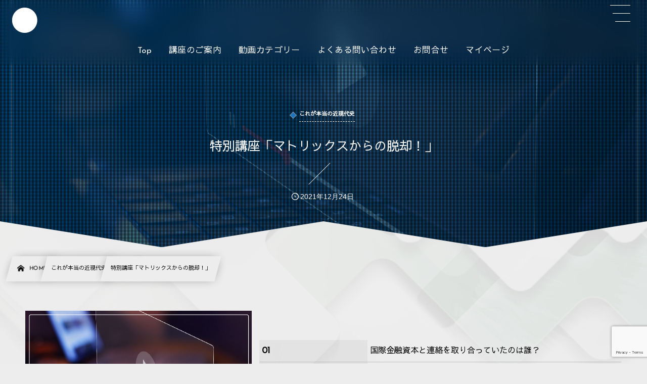

--- FILE ---
content_type: text/html; charset=UTF-8
request_url: https://sakura-daigaku.jp/12_24live/
body_size: 14050
content:
<!DOCTYPE html><html lang="ja"><head prefix="og: http://ogp.me/ns# fb: http://ogp.me/ns/fb# article: http://ogp.me/ns/article#"><meta charset="utf-8" /><meta name="viewport" content="width=device-width,initial-scale=1,minimum-scale=1,user-scalable=yes" /><meta name="description" content="事前に募集した質問をもとに構成した「これが本当の近現代史」特別講座。（ライブ放送で行われたものが、アーカイブされています。） 有料会員専用特別講座「マトリックスからの脱却！」" /><meta property="og:title" content="特別講座「マトリックスからの脱却！」" /><meta property="og:type" content="article" /><meta property="og:url" content="https://sakura-daigaku.jp/12_24live/" /><meta property="og:image" content="https://sakura-daigaku.jp/wp-content/uploads/2021/12/特別ライブアイキャッチ05.jpg" /><meta property="og:image:width" content="1440" /><meta property="og:image:height" content="1080" /><meta property="og:description" content="事前に募集した質問をもとに構成した「これが本当の近現代史」特別講座。（ライブ放送で行われたものが、アーカイブされています。） 有料会員専用特別講座「マトリックスからの脱却！」" /><meta property="og:site_name" content="Ch桜大学" /><meta name="twitter:card" content="summary_large_image" /><meta name="twitter:site" content="@SakuraDaigaku96" /><link rel="canonical" href="https://sakura-daigaku.jp/12_24live/" /><title>特別講座「マトリックスからの脱却！」  |  Ch.桜大学</title>
<meta name='robots' content='max-image-preview:large' />
<meta http-equiv="Last-Modified" content="日, 31 12月 2023 21:46:21 +0900" /><link rel="alternate" type="application/rss+xml" title="Ch桜大学 &raquo; フィード" href="https://sakura-daigaku.jp/feed/" />
<link rel="alternate" type="application/rss+xml" title="Ch桜大学 &raquo; コメントフィード" href="https://sakura-daigaku.jp/comments/feed/" />
<link rel="alternate" title="oEmbed (JSON)" type="application/json+oembed" href="https://sakura-daigaku.jp/wp-json/oembed/1.0/embed?url=https%3A%2F%2Fsakura-daigaku.jp%2F12_24live%2F" />
<link rel="alternate" title="oEmbed (XML)" type="text/xml+oembed" href="https://sakura-daigaku.jp/wp-json/oembed/1.0/embed?url=https%3A%2F%2Fsakura-daigaku.jp%2F12_24live%2F&#038;format=xml" />
<style id='wp-img-auto-sizes-contain-inline-css' type='text/css'>
img:is([sizes=auto i],[sizes^="auto," i]){contain-intrinsic-size:3000px 1500px}
/*# sourceURL=wp-img-auto-sizes-contain-inline-css */
</style>
<style id='wp-block-paragraph-inline-css' type='text/css'>
.is-small-text{font-size:.875em}.is-regular-text{font-size:1em}.is-large-text{font-size:2.25em}.is-larger-text{font-size:3em}.has-drop-cap:not(:focus):first-letter{float:left;font-size:8.4em;font-style:normal;font-weight:100;line-height:.68;margin:.05em .1em 0 0;text-transform:uppercase}body.rtl .has-drop-cap:not(:focus):first-letter{float:none;margin-left:.1em}p.has-drop-cap.has-background{overflow:hidden}:root :where(p.has-background){padding:1.25em 2.375em}:where(p.has-text-color:not(.has-link-color)) a{color:inherit}p.has-text-align-left[style*="writing-mode:vertical-lr"],p.has-text-align-right[style*="writing-mode:vertical-rl"]{rotate:180deg}
/*# sourceURL=https://sakura-daigaku.jp/wp-includes/blocks/paragraph/style.min.css */
</style>
<style id='wp-block-library-inline-css' type='text/css'>
:root{--wp-block-synced-color:#7a00df;--wp-block-synced-color--rgb:122,0,223;--wp-bound-block-color:var(--wp-block-synced-color);--wp-editor-canvas-background:#ddd;--wp-admin-theme-color:#007cba;--wp-admin-theme-color--rgb:0,124,186;--wp-admin-theme-color-darker-10:#006ba1;--wp-admin-theme-color-darker-10--rgb:0,107,160.5;--wp-admin-theme-color-darker-20:#005a87;--wp-admin-theme-color-darker-20--rgb:0,90,135;--wp-admin-border-width-focus:2px}@media (min-resolution:192dpi){:root{--wp-admin-border-width-focus:1.5px}}.wp-element-button{cursor:pointer}:root .has-very-light-gray-background-color{background-color:#eee}:root .has-very-dark-gray-background-color{background-color:#313131}:root .has-very-light-gray-color{color:#eee}:root .has-very-dark-gray-color{color:#313131}:root .has-vivid-green-cyan-to-vivid-cyan-blue-gradient-background{background:linear-gradient(135deg,#00d084,#0693e3)}:root .has-purple-crush-gradient-background{background:linear-gradient(135deg,#34e2e4,#4721fb 50%,#ab1dfe)}:root .has-hazy-dawn-gradient-background{background:linear-gradient(135deg,#faaca8,#dad0ec)}:root .has-subdued-olive-gradient-background{background:linear-gradient(135deg,#fafae1,#67a671)}:root .has-atomic-cream-gradient-background{background:linear-gradient(135deg,#fdd79a,#004a59)}:root .has-nightshade-gradient-background{background:linear-gradient(135deg,#330968,#31cdcf)}:root .has-midnight-gradient-background{background:linear-gradient(135deg,#020381,#2874fc)}:root{--wp--preset--font-size--normal:16px;--wp--preset--font-size--huge:42px}.has-regular-font-size{font-size:1em}.has-larger-font-size{font-size:2.625em}.has-normal-font-size{font-size:var(--wp--preset--font-size--normal)}.has-huge-font-size{font-size:var(--wp--preset--font-size--huge)}.has-text-align-center{text-align:center}.has-text-align-left{text-align:left}.has-text-align-right{text-align:right}.has-fit-text{white-space:nowrap!important}#end-resizable-editor-section{display:none}.aligncenter{clear:both}.items-justified-left{justify-content:flex-start}.items-justified-center{justify-content:center}.items-justified-right{justify-content:flex-end}.items-justified-space-between{justify-content:space-between}.screen-reader-text{border:0;clip-path:inset(50%);height:1px;margin:-1px;overflow:hidden;padding:0;position:absolute;width:1px;word-wrap:normal!important}.screen-reader-text:focus{background-color:#ddd;clip-path:none;color:#444;display:block;font-size:1em;height:auto;left:5px;line-height:normal;padding:15px 23px 14px;text-decoration:none;top:5px;width:auto;z-index:100000}html :where(.has-border-color){border-style:solid}html :where([style*=border-top-color]){border-top-style:solid}html :where([style*=border-right-color]){border-right-style:solid}html :where([style*=border-bottom-color]){border-bottom-style:solid}html :where([style*=border-left-color]){border-left-style:solid}html :where([style*=border-width]){border-style:solid}html :where([style*=border-top-width]){border-top-style:solid}html :where([style*=border-right-width]){border-right-style:solid}html :where([style*=border-bottom-width]){border-bottom-style:solid}html :where([style*=border-left-width]){border-left-style:solid}html :where(img[class*=wp-image-]){height:auto;max-width:100%}:where(figure){margin:0 0 1em}html :where(.is-position-sticky){--wp-admin--admin-bar--position-offset:var(--wp-admin--admin-bar--height,0px)}@media screen and (max-width:600px){html :where(.is-position-sticky){--wp-admin--admin-bar--position-offset:0px}}

/*# sourceURL=wp-block-library-inline-css */
</style><style id='global-styles-inline-css' type='text/css'>
:root{--wp--preset--aspect-ratio--square: 1;--wp--preset--aspect-ratio--4-3: 4/3;--wp--preset--aspect-ratio--3-4: 3/4;--wp--preset--aspect-ratio--3-2: 3/2;--wp--preset--aspect-ratio--2-3: 2/3;--wp--preset--aspect-ratio--16-9: 16/9;--wp--preset--aspect-ratio--9-16: 9/16;--wp--preset--color--black: #000000;--wp--preset--color--cyan-bluish-gray: #abb8c3;--wp--preset--color--white: #ffffff;--wp--preset--color--pale-pink: #f78da7;--wp--preset--color--vivid-red: #cf2e2e;--wp--preset--color--luminous-vivid-orange: #ff6900;--wp--preset--color--luminous-vivid-amber: #fcb900;--wp--preset--color--light-green-cyan: #7bdcb5;--wp--preset--color--vivid-green-cyan: #00d084;--wp--preset--color--pale-cyan-blue: #8ed1fc;--wp--preset--color--vivid-cyan-blue: #0693e3;--wp--preset--color--vivid-purple: #9b51e0;--wp--preset--gradient--vivid-cyan-blue-to-vivid-purple: linear-gradient(135deg,rgb(6,147,227) 0%,rgb(155,81,224) 100%);--wp--preset--gradient--light-green-cyan-to-vivid-green-cyan: linear-gradient(135deg,rgb(122,220,180) 0%,rgb(0,208,130) 100%);--wp--preset--gradient--luminous-vivid-amber-to-luminous-vivid-orange: linear-gradient(135deg,rgb(252,185,0) 0%,rgb(255,105,0) 100%);--wp--preset--gradient--luminous-vivid-orange-to-vivid-red: linear-gradient(135deg,rgb(255,105,0) 0%,rgb(207,46,46) 100%);--wp--preset--gradient--very-light-gray-to-cyan-bluish-gray: linear-gradient(135deg,rgb(238,238,238) 0%,rgb(169,184,195) 100%);--wp--preset--gradient--cool-to-warm-spectrum: linear-gradient(135deg,rgb(74,234,220) 0%,rgb(151,120,209) 20%,rgb(207,42,186) 40%,rgb(238,44,130) 60%,rgb(251,105,98) 80%,rgb(254,248,76) 100%);--wp--preset--gradient--blush-light-purple: linear-gradient(135deg,rgb(255,206,236) 0%,rgb(152,150,240) 100%);--wp--preset--gradient--blush-bordeaux: linear-gradient(135deg,rgb(254,205,165) 0%,rgb(254,45,45) 50%,rgb(107,0,62) 100%);--wp--preset--gradient--luminous-dusk: linear-gradient(135deg,rgb(255,203,112) 0%,rgb(199,81,192) 50%,rgb(65,88,208) 100%);--wp--preset--gradient--pale-ocean: linear-gradient(135deg,rgb(255,245,203) 0%,rgb(182,227,212) 50%,rgb(51,167,181) 100%);--wp--preset--gradient--electric-grass: linear-gradient(135deg,rgb(202,248,128) 0%,rgb(113,206,126) 100%);--wp--preset--gradient--midnight: linear-gradient(135deg,rgb(2,3,129) 0%,rgb(40,116,252) 100%);--wp--preset--font-size--small: 13px;--wp--preset--font-size--medium: 20px;--wp--preset--font-size--large: 36px;--wp--preset--font-size--x-large: 42px;--wp--preset--spacing--20: 0.44rem;--wp--preset--spacing--30: 0.67rem;--wp--preset--spacing--40: 1rem;--wp--preset--spacing--50: 1.5rem;--wp--preset--spacing--60: 2.25rem;--wp--preset--spacing--70: 3.38rem;--wp--preset--spacing--80: 5.06rem;--wp--preset--shadow--natural: 6px 6px 9px rgba(0, 0, 0, 0.2);--wp--preset--shadow--deep: 12px 12px 50px rgba(0, 0, 0, 0.4);--wp--preset--shadow--sharp: 6px 6px 0px rgba(0, 0, 0, 0.2);--wp--preset--shadow--outlined: 6px 6px 0px -3px rgb(255, 255, 255), 6px 6px rgb(0, 0, 0);--wp--preset--shadow--crisp: 6px 6px 0px rgb(0, 0, 0);}:where(.is-layout-flex){gap: 0.5em;}:where(.is-layout-grid){gap: 0.5em;}body .is-layout-flex{display: flex;}.is-layout-flex{flex-wrap: wrap;align-items: center;}.is-layout-flex > :is(*, div){margin: 0;}body .is-layout-grid{display: grid;}.is-layout-grid > :is(*, div){margin: 0;}:where(.wp-block-columns.is-layout-flex){gap: 2em;}:where(.wp-block-columns.is-layout-grid){gap: 2em;}:where(.wp-block-post-template.is-layout-flex){gap: 1.25em;}:where(.wp-block-post-template.is-layout-grid){gap: 1.25em;}.has-black-color{color: var(--wp--preset--color--black) !important;}.has-cyan-bluish-gray-color{color: var(--wp--preset--color--cyan-bluish-gray) !important;}.has-white-color{color: var(--wp--preset--color--white) !important;}.has-pale-pink-color{color: var(--wp--preset--color--pale-pink) !important;}.has-vivid-red-color{color: var(--wp--preset--color--vivid-red) !important;}.has-luminous-vivid-orange-color{color: var(--wp--preset--color--luminous-vivid-orange) !important;}.has-luminous-vivid-amber-color{color: var(--wp--preset--color--luminous-vivid-amber) !important;}.has-light-green-cyan-color{color: var(--wp--preset--color--light-green-cyan) !important;}.has-vivid-green-cyan-color{color: var(--wp--preset--color--vivid-green-cyan) !important;}.has-pale-cyan-blue-color{color: var(--wp--preset--color--pale-cyan-blue) !important;}.has-vivid-cyan-blue-color{color: var(--wp--preset--color--vivid-cyan-blue) !important;}.has-vivid-purple-color{color: var(--wp--preset--color--vivid-purple) !important;}.has-black-background-color{background-color: var(--wp--preset--color--black) !important;}.has-cyan-bluish-gray-background-color{background-color: var(--wp--preset--color--cyan-bluish-gray) !important;}.has-white-background-color{background-color: var(--wp--preset--color--white) !important;}.has-pale-pink-background-color{background-color: var(--wp--preset--color--pale-pink) !important;}.has-vivid-red-background-color{background-color: var(--wp--preset--color--vivid-red) !important;}.has-luminous-vivid-orange-background-color{background-color: var(--wp--preset--color--luminous-vivid-orange) !important;}.has-luminous-vivid-amber-background-color{background-color: var(--wp--preset--color--luminous-vivid-amber) !important;}.has-light-green-cyan-background-color{background-color: var(--wp--preset--color--light-green-cyan) !important;}.has-vivid-green-cyan-background-color{background-color: var(--wp--preset--color--vivid-green-cyan) !important;}.has-pale-cyan-blue-background-color{background-color: var(--wp--preset--color--pale-cyan-blue) !important;}.has-vivid-cyan-blue-background-color{background-color: var(--wp--preset--color--vivid-cyan-blue) !important;}.has-vivid-purple-background-color{background-color: var(--wp--preset--color--vivid-purple) !important;}.has-black-border-color{border-color: var(--wp--preset--color--black) !important;}.has-cyan-bluish-gray-border-color{border-color: var(--wp--preset--color--cyan-bluish-gray) !important;}.has-white-border-color{border-color: var(--wp--preset--color--white) !important;}.has-pale-pink-border-color{border-color: var(--wp--preset--color--pale-pink) !important;}.has-vivid-red-border-color{border-color: var(--wp--preset--color--vivid-red) !important;}.has-luminous-vivid-orange-border-color{border-color: var(--wp--preset--color--luminous-vivid-orange) !important;}.has-luminous-vivid-amber-border-color{border-color: var(--wp--preset--color--luminous-vivid-amber) !important;}.has-light-green-cyan-border-color{border-color: var(--wp--preset--color--light-green-cyan) !important;}.has-vivid-green-cyan-border-color{border-color: var(--wp--preset--color--vivid-green-cyan) !important;}.has-pale-cyan-blue-border-color{border-color: var(--wp--preset--color--pale-cyan-blue) !important;}.has-vivid-cyan-blue-border-color{border-color: var(--wp--preset--color--vivid-cyan-blue) !important;}.has-vivid-purple-border-color{border-color: var(--wp--preset--color--vivid-purple) !important;}.has-vivid-cyan-blue-to-vivid-purple-gradient-background{background: var(--wp--preset--gradient--vivid-cyan-blue-to-vivid-purple) !important;}.has-light-green-cyan-to-vivid-green-cyan-gradient-background{background: var(--wp--preset--gradient--light-green-cyan-to-vivid-green-cyan) !important;}.has-luminous-vivid-amber-to-luminous-vivid-orange-gradient-background{background: var(--wp--preset--gradient--luminous-vivid-amber-to-luminous-vivid-orange) !important;}.has-luminous-vivid-orange-to-vivid-red-gradient-background{background: var(--wp--preset--gradient--luminous-vivid-orange-to-vivid-red) !important;}.has-very-light-gray-to-cyan-bluish-gray-gradient-background{background: var(--wp--preset--gradient--very-light-gray-to-cyan-bluish-gray) !important;}.has-cool-to-warm-spectrum-gradient-background{background: var(--wp--preset--gradient--cool-to-warm-spectrum) !important;}.has-blush-light-purple-gradient-background{background: var(--wp--preset--gradient--blush-light-purple) !important;}.has-blush-bordeaux-gradient-background{background: var(--wp--preset--gradient--blush-bordeaux) !important;}.has-luminous-dusk-gradient-background{background: var(--wp--preset--gradient--luminous-dusk) !important;}.has-pale-ocean-gradient-background{background: var(--wp--preset--gradient--pale-ocean) !important;}.has-electric-grass-gradient-background{background: var(--wp--preset--gradient--electric-grass) !important;}.has-midnight-gradient-background{background: var(--wp--preset--gradient--midnight) !important;}.has-small-font-size{font-size: var(--wp--preset--font-size--small) !important;}.has-medium-font-size{font-size: var(--wp--preset--font-size--medium) !important;}.has-large-font-size{font-size: var(--wp--preset--font-size--large) !important;}.has-x-large-font-size{font-size: var(--wp--preset--font-size--x-large) !important;}
/*# sourceURL=global-styles-inline-css */
</style>

<style id='classic-theme-styles-inline-css' type='text/css'>
/*! This file is auto-generated */
.wp-block-button__link{color:#fff;background-color:#32373c;border-radius:9999px;box-shadow:none;text-decoration:none;padding:calc(.667em + 2px) calc(1.333em + 2px);font-size:1.125em}.wp-block-file__button{background:#32373c;color:#fff;text-decoration:none}
/*# sourceURL=/wp-includes/css/classic-themes.min.css */
</style>
<link rel="preload" as="style" onload="this.onload=null;this.rel='stylesheet'" id='core-paragraph-style-css-css' href='https://sakura-daigaku.jp/wp-content/plugins/dp-ex-blocks/css/core/paragraph/style.css?ver=3.1.1.2' type='text/css' media='all' />
<link rel="preload" as="style" onload="this.onload=null;this.rel='stylesheet'" id='contact-form-7-css' href='https://sakura-daigaku.jp/wp-content/plugins/contact-form-7/includes/css/styles.css?ver=6.1.4' type='text/css' media='all' />
<link rel="preload" as="style" onload="this.onload=null;this.rel='stylesheet'" id='taketin_mp_css-css' href='https://sakura-daigaku.jp/wp-content/plugins/taketin-to-wp-membership/style/my-tmp-style.css?ver=6.9' type='text/css' media='all' />
<link rel="preload" as="style" onload="this.onload=null;this.rel='stylesheet'" id='widgetopts-styles-css' href='https://sakura-daigaku.jp/wp-content/plugins/widget-options/assets/css/widget-options.css?ver=4.1.3' type='text/css' media='all' />
<link rel="preload" as="style" onload="this.onload=null;this.rel='stylesheet'" id='dp-wp-block-library-css' href='https://sakura-daigaku.jp/wp-content/themes/dp-infinitii/css/wp-blocks.css?ver=1.1.4.3' type='text/css' media='all' />
<link rel='stylesheet' id='digipress-css' href='https://sakura-daigaku.jp/wp-content/themes/dp-infinitii/css/style.css?ver=20251228235048' type='text/css' media='all' />
<link rel="preload" as="style" onload="this.onload=null;this.rel='stylesheet'" id='deb-style-blocks-common-css' href='https://sakura-daigaku.jp/wp-content/plugins/dp-ex-blocks/dist/style-backend.css?ver=3.1.1.2' type='text/css' media='all' />
<style id='deb-common-styles-inline-css' type='text/css'>
:root{--deb-primary-color:#005b99;--deb-base-font-color:#0a0a0a;--deb-container-bg-color:#ededed;}body [class*="-reset--line-center-btm"][class*="-keycolor"]::after{--deb-line-color:#005b99;}body [class*="-line-btm"][class*="-keycolor"]::after{border-color:#005b99;}body [class*="-reset--line-left"][class*="-keycolor"]::after{--deb-line-color:#005b99;}body [class*="-reset--deco-circle"][class*="-keycolor"]::after{--deb-circle-color:rgba(0,91,153,.24);--deb-circle-color-ov1:rgba(0,91,153,.3);--deb-circle-color-ov2:rgba(0,91,153,.15);}body p.is-style-box-deco-balloon{background-color:#005b99;color:#ededed;}body p.is-style-box-deco-balloon::after{border-color:#005b99 transparent transparent;}
/*# sourceURL=deb-common-styles-inline-css */
</style>
<link rel="preload" as="style" onload="this.onload=null;this.rel='stylesheet'" id='dp-shortcodes-css' href='https://sakura-daigaku.jp/wp-content/plugins/dp-ex-shortcodes/css/style.css?ver=1.5.5.0' type='text/css' media='all' />
<link rel="preload" as="style" onload="this.onload=null;this.rel='stylesheet'" id='wow-css' href='https://sakura-daigaku.jp/wp-content/themes/dp-infinitii/css/animate.css?ver=1.1.4.3' type='text/css' media='all' />
<link rel='stylesheet' id='dp-visual-css' href='https://sakura-daigaku.jp/wp-content/uploads/digipress/infinitii/css/visual-custom.css?ver=20260125130601' type='text/css' media='all' />
<link rel="https://api.w.org/" href="https://sakura-daigaku.jp/wp-json/" /><link rel="alternate" title="JSON" type="application/json" href="https://sakura-daigaku.jp/wp-json/wp/v2/posts/3531" /><link rel="EditURI" type="application/rsd+xml" title="RSD" href="https://sakura-daigaku.jp/xmlrpc.php?rsd" />
<link rel='shortlink' href='https://sakura-daigaku.jp/?p=3531' />
<script src='https://ajax.googleapis.com/ajax/libs/jquery/2.2.4/jquery.min.js' id='jquery-js'></script>
<link rel="preconnect" href="https://fonts.gstatic.com" /><link href="https://fonts.googleapis.com/css2?family=Sawarabi+Gothic&family=Josefin+Sans&display=swap" rel="preload" as="style" onload="this.onload=null;this.rel='stylesheet'" /><link rel="icon" href="https://sakura-daigaku.jp/wp-content/uploads/2022/11/cropped-fabicon02-32x32.jpg" sizes="32x32" />
<link rel="icon" href="https://sakura-daigaku.jp/wp-content/uploads/2022/11/cropped-fabicon02-192x192.jpg" sizes="192x192" />
<link rel="apple-touch-icon" href="https://sakura-daigaku.jp/wp-content/uploads/2022/11/cropped-fabicon02-180x180.jpg" />
<meta name="msapplication-TileImage" content="https://sakura-daigaku.jp/wp-content/uploads/2022/11/cropped-fabicon02-270x270.jpg" />
<!-- Global site tag (gtag.js) - Google Ads: 328819746 --><script async src="https://www.googletagmanager.com/gtag/js?id=AW-328819746"></script><script>  window.dataLayer = window.dataLayer || [];  function gtag(){dataLayer.push(arguments);}  gtag('js', new Date());  gtag('config', 'AW-328819746');</script><!-- Event snippet for 林千勝申し込み conversion page --><script>  gtag('event', 'conversion', {'send_to': 'AW-328819746/NM0FCN-a_uACEKLI5ZwB'});</script><style>.btn-logout{border-radius: 20px;background: #921717;padding: 0.7em 1em 0.5em;color: #fff !important;}</style></head><body class="wp-singular post-template-default single single-post postid-3531 single-format-video wp-theme-dp-infinitii wp-child-theme-dp-infinitii_child main-body pc not-home no-sns-count hd_bar_trpt piled_layer" data-use-wow="true" data-ct-sns-cache="true" data-ct-sns-cache-time="86400000"><header id="header_bar" class="header_bar pc hd_bar_trpt piled_layer title-pos-left"><div class="h_group"><h1 class="hd-title img no-cap wow fadeInDown" data-wow-delay="0.1s"><a href="https://sakura-daigaku.jp/" title="Ch桜大学"><img src="https://sakura-daigaku.jp/wp-content/uploads/2022/10/インスタロゴ08.png" alt="Ch桜大学" /></a></h1></div><div class="hd_bar_content wow fadeInUp" data-wow-delay="0.3s"><input type="checkbox" role="button" title="menu" class="mq_toggle_global_menu" id="mq_toggle_global_menu" />
<label for="mq_toggle_global_menu" class="mq_toggle_global_menu_button" aria-hidden="true" title="menu"><span class="open">…</span><span class="close">×</span></label>
<nav id="global_menu_nav" class="global_menu_nav bar_item"><ul id="global_menu_ul" class="global_menu_ul has_chaser_ul no_pjax"><li id="menu-item-3728" class="menu-item menu-item-type-custom menu-item-object-custom menu-item-home"><a href="https://sakura-daigaku.jp/" class="menu-link"><span class="menu-title">Top</span></a></li>
<li id="menu-item-812" class="menu-item menu-item-type-post_type menu-item-object-page"><a href="https://sakura-daigaku.jp/kouza/" class="menu-link"><span class="menu-title">講座のご案内</span></a></li>
<li id="menu-item-2395" class="menu-item menu-item-type-post_type menu-item-object-page"><a href="https://sakura-daigaku.jp/all-movie/" class="menu-link"><span class="menu-title">動画カテゴリー</span></a></li>
<li id="menu-item-15195" class="menu-item menu-item-type-post_type menu-item-object-page"><a href="https://sakura-daigaku.jp/qa-2/" class="menu-link"><span class="menu-title">よくある問い合わせ</span></a></li>
<li id="menu-item-1149" class="menu-item menu-item-type-post_type menu-item-object-page"><a href="https://sakura-daigaku.jp/contact/" class="menu-link"><span class="menu-title">お問合せ</span></a></li>
<li id="menu-item-9133" class="menu-item menu-item-type-custom menu-item-object-custom"><a href="https://t-mp8.net/sakuradaigaku/account/" class="menu-link"><span class="menu-title">マイページ</span></a></li>
</ul></nav>
</div></header>
<div id="dp_main_wrapper" class="main-wrapper" aria-live="polite"><div id="dp-pjax-wrapper" data-barba="wrapper"><div class="dp-pjax-container" data-barba="container" data-barba-namespace="home"><div id="container" class="dp-container pc not-home singular"><section id="ct-hd" class="ct-hd bgimg"><div id="ct-whole" class="ct-whole edge_shape_wline_btm bgimg not-home singular singular term-color6"><div class="inner-bg" role="img" style="--bg-image:url('//sakura-daigaku.jp/wp-content/uploads/2021/12/特別ライブアイキャッチ05.jpg')"></div><div class="hd-content"><div class="hd-meta meta-cat wow fadeInDown" data-wow-delay="0.7s"><a href="https://sakura-daigaku.jp/category/true-history/" rel="tag" class="cat-link cat-color6"><span class="cat-name">これが本当の近現代史</span></a></div><h2 class="hd-title single-title wow fadeInDown" data-wow-delay="0.4s"><span>特別講座「マトリックスからの脱却！」</span></h2><div class="hd-meta meta-info wow fadeInUp" data-wow-delay="0.7s"><div class="meta meta-date"><time datetime="2021-12-24T09:00:00+09:00" class="published icon-clock">2021年12月24日</time></div></div></div></div></section><nav id="dp_breadcrumb_nav" class="dp_breadcrumb_nav"><ul><li><a href="https://sakura-daigaku.jp/" class="nav_home nav_link"><span class="nav_title"><i class="icon-home"></i>HOME</span></a></li><li><a href="https://sakura-daigaku.jp/category/true-history/" class="nav_link"><span class="nav_title">これが本当の近現代史</span></a></li><li><a href="https://sakura-daigaku.jp/12_24live/" class="nav_link"><span class="nav_title">特別講座「マトリックスからの脱却！」</span></a></li></ul></nav><div class="content-wrap incontainer clearfix one-col not-home singular">
<main id="content" class="content one-col">		<article id="post-3531" class="single-article post-3531 post type-post status-publish format-video has-post-thumbnail category-true-history tag-live tag-nwo tag-82 tag-11 tag-81 tag-12 tag-79 tag-19 tag-21 post_format-post-format-video">
						<div class="entry entry-content">
				<div class="fmeta_area"><div class="fmeta_cell one"><figure class="eyecatch-under-title wow fadeInUp"><img src="https://sakura-daigaku.jp/wp-content/uploads/2021/12/特別ライブアイキャッチ05.jpg" class="wp-post-image aligncenter" alt="特別講座「マトリックスからの脱却！」" width="1440" height="1080" /></figure></div><div class="fmeta_cell two"><table class="fmeta"><tbody><tr class="meta_row"><th class="meta_item">01</th><td class="meta_item">国際金融資本と連絡を取り合っていたのは誰？</td></tr><tr class="meta_row"><th class="meta_item">02</th><td class="meta_item">全てを台無しにした真珠湾攻撃の動機とは？</td></tr><tr class="meta_row"><th class="meta_item">03</th><td class="meta_item">永野修身と米内光政は共産主義者だった？</td></tr><tr class="meta_row"><th class="meta_item">04</th><td class="meta_item"> トランプはなぜ大統領になれたのか？</td></tr><tr class="meta_row"><th class="meta_item">05</th><td class="meta_item">ジョン・バーチ協会はなぜ広がったのか？</td></tr></tbody></table></div></div><div id="box-paywall">
			<style>
			.tmp-label,
			.tmp-rember-label {
				color: white;
			}

			.tmp-login-widget-form {
				padding: 40px 0 40px 0;
				width: 380px;
				margin: 0 auto 0;
			}
		</style>
		<div class="wp-block-dp-ex-blocks-label deb-label is-style-stripe deb-block deb-block-3dbcc31">
			<span class="label">
				<span class="label-text">会員専用ページ</span>
			</span>
			<span class="label-right-text">メールアドレス・パスワードを記入しログインボタンを押してください</span>
		</div>
		<div class="wp-block-dp-ex-blocks-media-cover deb-media-cover" style="background-color:rgb(0,0,0,0.5); margin-top:50px; border-radius:10px;">
			<div class="__bg-media is-image" role="presentation"></div>
			<div class="__cover-container">
				<div class="__content-wrapper">
					<div class="deb-reset-heading __title-wrapper" style="--scroll-transform:false;--scroll-transform-origin:false">
						<span class="deb-inner-text ft30px al-c">
							<div class="tmp-login-widget-form">
        <form id="tmp-login-form" name="tmp-login-form" method="post" action="">
        <input type="hidden" id="_wpnonce_login_tmp_end" name="_wpnonce_login_tmp_end" value="e4002a2c3d" /><input type="hidden" name="_wp_http_referer" value="/12_24live/" />        <div class="tmp-login-form-inner">
            <div class="tmp-mail-label">
                <label for="tmp_mail" class="tmp-label">メールアドレス</label>
            </div>
            <div class="tmp-mail-input">
                <input type="text" class="tmp-text-field tmp-mail-field" id="tmp_mail" value="" size="25" name="tmp_mail" />
            </div>
            <div class="tmp-password-label">
                <label for="tmp_password" class="tmp-label">パスワード</label>
            </div>
            <div class="tmp-password-input">
                <input type="password" class="tmp-text-field tmp-password-field input" id="tmp_password" value="" size="25" name="tmp_password" />
            </div>
            <div class="forgetmenot tmp-remember-me">
                <span class="tmp-remember-checkbox"><input type="checkbox" id="auto_login" name="auto_login" value="1"></span>
                <label class="tmp-rember-label" for="auto_login"> ログイン状態を保存する</label>
            </div>

            <div class="tmp-login-submit">
                <input type="submit" class="button button-primary button-large tmp-login-form-submit" name="tmp-login" value="ログイン" />
            </div>

            <div class="tmp-login-action-msg">
                <span class="tmp-login-widget-action-msg"></span>
            </div>
        </div>
    </form>
</div>
<div id="tmp-login-form-pw-reset-box">
    <a id="forgot_pass" class="tmp-login-form-pw-reset-link" href="https://sakura-daigaku.jp/membership-login/password-reset">パスワードをお忘れですか？</a>
</div>						</span>
					</div>
				</div>
			</div>
		</div>
	</div>			</div><footer class="single_post_meta bottom"><div class="first_row"><div class="flw_box tw"><span class="flw_label">Twitter で <a href="https://twitter.com/SakuraDaigaku96" target="_blank" class="user_link">@SakuraDaigaku96</a> を</span><a href="https://twitter.com/SakuraDaigaku96?ref_src=twsrc%5Etfw" class="twitter-follow-button" data-size="large" data-show-screen-name="false" data-show-count="false">Follow @SakuraDaigaku96</a></div><div class="meta meta-cat"><div class="meta-item-list"><a href="https://sakura-daigaku.jp/category/true-history/" rel="tag" class="cat-link cat-color6"><span class="cat-name">これが本当の近現代史</span></a></div></div></div><div class="second_row"><div class="meta meta-date"><time datetime="2021-12-24T09:00:00+09:00" class="published icon-clock">2021年12月24日</time></div></div></footer>		</article><aside class="dp_related_posts clearfix vertical one-col"><h3 class="inside-title wow fadeInDown"><span>あなたにお勧めの記事</span></h3><ul><li class=" wow fadeInUp"><div class="widget-post-thumb"><a href="https://sakura-daigaku.jp/true-history07/" title="第7回「日米開戦 決断の真相②」" class="thumb-link"><figure class="post-thumb"><img src="https://sakura-daigaku.jp/wp-content/uploads/2021/08/近現代史07-4-500x308.jpg" alt="Thumbnail" width="120" height="80" class="thumb-img" /></figure></a></div><div class="excerpt_div has_thumb"><div class="meta-cat"><a href="https://sakura-daigaku.jp/category/true-history/" rel="tag" class="cat-link  cat-color6"><span class="cat-name">これが本当の近現代史</span></a></div><h4 class="excerpt_title_wid"><a href="https://sakura-daigaku.jp/true-history07/" title="第7回「日米開戦 決断の真相②」" class="list-link">第7回「日米開戦 決断の真相②」</a></h4></div></li><li class=" wow fadeInUp"><div class="widget-post-thumb"><a href="https://sakura-daigaku.jp/true-history199/" title="第199回「ウォール街がトランプに仕掛けている脅威のシナリオ」" class="thumb-link"><figure class="post-thumb"><img src="https://sakura-daigaku.jp/wp-content/uploads/2025/04/アイキャッチ199-500x308.jpg" alt="Thumbnail" width="120" height="80" class="thumb-img" /></figure></a></div><div class="excerpt_div has_thumb"><div class="meta-cat"><a href="https://sakura-daigaku.jp/category/true-history/" rel="tag" class="cat-link  cat-color6"><span class="cat-name">これが本当の近現代史</span></a></div><h4 class="excerpt_title_wid"><a href="https://sakura-daigaku.jp/true-history199/" title="第199回「ウォール街がトランプに仕掛けている脅威のシナリオ」" class="list-link">第199回「ウォール街がトランプに仕掛けている脅威のシナリオ」</a></h4></div></li><li class=" wow fadeInUp"><div class="widget-post-thumb"><a href="https://sakura-daigaku.jp/true-history54/" title="第54回「ヒトラーは○○の駒だった？！」" class="thumb-link"><figure class="post-thumb"><img src="https://sakura-daigaku.jp/wp-content/uploads/2022/07/アイキャッチ用05-500x308.jpg" alt="Thumbnail" width="120" height="80" class="thumb-img" /></figure></a></div><div class="excerpt_div has_thumb"><div class="meta-cat"><a href="https://sakura-daigaku.jp/category/true-history/" rel="tag" class="cat-link  cat-color6"><span class="cat-name">これが本当の近現代史</span></a></div><h4 class="excerpt_title_wid"><a href="https://sakura-daigaku.jp/true-history54/" title="第54回「ヒトラーは○○の駒だった？！」" class="list-link">第54回「ヒトラーは○○の駒だった？！」</a></h4></div></li><li class=" wow fadeInUp"><div class="widget-post-thumb"><a href="https://sakura-daigaku.jp/true-history131/" title="第131回「ワンヘルスの源流 すべてはここへ」" class="thumb-link"><figure class="post-thumb"><img src="https://sakura-daigaku.jp/wp-content/uploads/2024/01/アイキャッチ用05-500x308.jpg" alt="Thumbnail" width="120" height="80" class="thumb-img" /></figure></a></div><div class="excerpt_div has_thumb"><div class="meta-cat"><a href="https://sakura-daigaku.jp/category/true-history/" rel="tag" class="cat-link  cat-color6"><span class="cat-name">これが本当の近現代史</span></a></div><h4 class="excerpt_title_wid"><a href="https://sakura-daigaku.jp/true-history131/" title="第131回「ワンヘルスの源流 すべてはここへ」" class="list-link">第131回「ワンヘルスの源流 すべてはここへ」</a></h4></div></li><li class=" wow fadeInUp"><div class="widget-post-thumb"><a href="https://sakura-daigaku.jp/true-history159/" title="第159回「欧米は反WHO 日本には医産複合体」" class="thumb-link"><figure class="post-thumb"><img src="https://sakura-daigaku.jp/wp-content/uploads/2024/07/159アイキャッチ用-500x308.jpg" alt="Thumbnail" width="120" height="80" class="thumb-img" /></figure></a></div><div class="excerpt_div has_thumb"><div class="meta-cat"><a href="https://sakura-daigaku.jp/category/true-history/" rel="tag" class="cat-link  cat-color6"><span class="cat-name">これが本当の近現代史</span></a></div><h4 class="excerpt_title_wid"><a href="https://sakura-daigaku.jp/true-history159/" title="第159回「欧米は反WHO 日本には医産複合体」" class="list-link">第159回「欧米は反WHO 日本には医産複合体」</a></h4></div></li><li class=" wow fadeInUp"><div class="widget-post-thumb"><a href="https://sakura-daigaku.jp/true-history120/" title="第120回「激動のアメリカが幕開け RFK Jr.の歴史的宣言」" class="thumb-link"><figure class="post-thumb"><img src="https://sakura-daigaku.jp/wp-content/uploads/2023/11/120アイキャッチ用-500x308.jpg" alt="Thumbnail" width="120" height="80" class="thumb-img" /></figure></a></div><div class="excerpt_div has_thumb"><div class="meta-cat"><a href="https://sakura-daigaku.jp/category/true-history/" rel="tag" class="cat-link  cat-color6"><span class="cat-name">これが本当の近現代史</span></a></div><h4 class="excerpt_title_wid"><a href="https://sakura-daigaku.jp/true-history120/" title="第120回「激動のアメリカが幕開け RFK Jr.の歴史的宣言」" class="list-link">第120回「激動のアメリカが幕開け RFK Jr.の歴史的宣言」</a></h4></div></li></ul></aside>				<div id="single-nav" class="single-nav  one-col">
					<ul class="clearfix"><li class="left"><a href="https://sakura-daigaku.jp/true-history25/" class="navlink"><i class="nav-arrow icon-left-light"></i><figure><img src="https://sakura-daigaku.jp/wp-content/uploads/2021/12/アイキャッチ用02-500x308.jpg" class="post-img" alt="Previous" width="100" height="100" /></figure><div class="desc"><span>第25回「新型コロナ騒動の核心」</span></div></a></li><li class="right"><a href="https://sakura-daigaku.jp/true-history26/" class="navlink"><i class="nav-arrow icon-right-light"></i><figure><img src="https://sakura-daigaku.jp/wp-content/uploads/2022/01/アイキャッチ用03-500x308.jpg"class="post-img" alt="Next" width="100" height="100" /></figure><div class="desc"><span>第26回「ロックフェラー財団と人口問題」</span></div></a></li>					</ul>
				</div>		<div class="widget-content bottom clearfix"><div id="dpcustomtextwidget-17" class="widget widget-box dp_custom_text_widget  slider_fx"><div class="dp_text_widget"></div></div></div><div id="single_float_div" class="single_float_div"><input type="checkbox" role="button" id="share-tgl-chk" title="shares" /><label for="share-tgl-chk" aria-hidden="true" class="share-tgl" title="shares"><i class="icon-share"></i></label><div class="inner"><div class="loop-share-num ct-shares no-num" data-url="https://sakura-daigaku.jp/12_24live/"><div class="stitle">Share / Subscribe</div><div class="sitem bg-likes ct-fb"><a href="https://www.facebook.com/sharer/sharer.php?u=https%3A%2F%2Fsakura-daigaku.jp%2F12_24live%2F&t=%E7%89%B9%E5%88%A5%E8%AC%9B%E5%BA%A7%E3%80%8C%E3%83%9E%E3%83%88%E3%83%AA%E3%83%83%E3%82%AF%E3%82%B9%E3%81%8B%E3%82%89%E3%81%AE%E8%84%B1%E5%8D%B4%EF%BC%81%E3%80%8D+%7C+Ch%E6%A1%9C%E5%A4%A7%E5%AD%A6" target="_blank" rel="nofollow"><i class="share-icon fb icon-facebook"></i></a><div class="sname">Facebook Likes</div></div><div class="sitem bg-tweets ct-tw"><a href="https://twitter.com/intent/tweet?original_referer=https%3A%2F%2Fsakura-daigaku.jp%2F12_24live%2F&url=https%3A%2F%2Fsakura-daigaku.jp%2F12_24live%2F&text=%E7%89%B9%E5%88%A5%E8%AC%9B%E5%BA%A7%E3%80%8C%E3%83%9E%E3%83%88%E3%83%AA%E3%83%83%E3%82%AF%E3%82%B9%E3%81%8B%E3%82%89%E3%81%AE%E8%84%B1%E5%8D%B4%EF%BC%81%E3%80%8D+%7C+Ch%E6%A1%9C%E5%A4%A7%E5%AD%A6" target="_blank" rel="nofollow"><i class="share-icon tw icon-twitter"></i></a><div class="sname">Posts</div></div><div class="sitem bg-pinterest ct-pr"><a href="//www.pinterest.com/pin/create/button/?url=https%3A%2F%2Fsakura-daigaku.jp%2F12_24live%2F&media=https%3A%2F%2Fsakura-daigaku.jp%2Fwp-content%2Fuploads%2F2021%2F12%2F%E7%89%B9%E5%88%A5%E3%83%A9%E3%82%A4%E3%83%96%E3%82%A2%E3%82%A4%E3%82%AD%E3%83%A3%E3%83%83%E3%83%8105.jpg&description=%E4%BA%8B%E5%89%8D%E3%81%AB%E5%8B%9F%E9%9B%86%E3%81%97%E3%81%9F%E8%B3%AA%E5%95%8F%E3%82%92%E3%82%82%E3%81%A8%E3%81%AB%E6%A7%8B%E6%88%90%E3%81%97%E3%81%9F%E3%80%8C%E3%81%93%E3%82%8C%E3%81%8C%E6%9C%AC%E5%BD%93%E3%81%AE%E8%BF%91%E7%8F%BE%E4%BB%A3%E5%8F%B2%E3%80%8D%E7%89%B9%E5%88%A5%E8%AC%9B%E5%BA%A7%E3%80%82%EF%BC%88%E3%83%A9%E3%82%A4%E3%83%96%E6%94%BE%E9%80%81%E3%81%A7%E8%A1%8C%E3%82%8F%E3%82%8C%E3%81%9F%E3%82%82%E3%81%AE%E3%81%8C%E3%80%81%E3%82%A2%E3%83%BC%E3%82%AB%E3%82%A4%E3%83%96%E3%81%95%E3%82%8C%E3%81%A6%E3%81%84%E3%81%BE%E3%81%99%E3%80%82%EF%BC%89+%E6%9C%89%E6%96%99%E4%BC%9A%E5%93%A1%E5%B0%82%E7%94%A8%E7%89%B9%E5%88%A5%E8%AC%9B%E5%BA%A7%E3%80%8C%E3%83%9E%E3%83%88%E3%83%AA%E3%83%83%E3%82%AF%E3%82%B9%E3%81%8B%E3%82%89%E3%81%AE%E8%84%B1%E5%8D%B4%EF%BC%81%E3%80%8D" rel="nofollow" target="_blank"><i class="share-icon pr icon-pinterest"></i></a><div class="sname">Pinterest</div></div><div class="sitem bg-line"><a href="https://lineit.line.me/share/ui?url=https%3A%2F%2Fsakura-daigaku.jp%2F12_24live%2F" target="_blank"><i class="share-icon ln icon-line"></i></a><div class="sname">Send to LINE</div></div></div></div></div></main></div></div></div></div><footer id="footer" class="footer pc show-bg-img edge_shape_wave1_top is_svg_edge"><div class="ft-btm-row footer-container"><div class="footer-widget-content colnum-1"><div class="widget-area one clearfix"><section class="plx_widget dp_parallax_widget-11 no_caption no_title no_desc no_button no_original show_edge edge_shape_mountain_top is_clip_edge" style="--base-text-size:26.5px;--base-text-color:#0c0c0c;--btn-text-color:#2276bf;--btn-border-color:#2276bf;--btn-bg-color:#2276bf;--btn-size:19px;--btn-hover-text-color:#fff;--bg-color:rgba(12,12,12,0.46);--bg-image:url('https://sakura-daigaku.jp/wp-content/uploads/2025/06/AdobeStock_1461355943-scaled.jpeg');"><div class="plx_bg pl_img" role="img" data-img-w="2560" data-img-h="1435"></div><div class="widget-box"></div></section></div></div></div><div class="ft-btm-row lo-co"><div class="inner"><div class="location wow fadeInLeft"><a href="https://sakura-daigaku.jp/" class="ft_title_logo"><img src="https://next.sakura-daigaku.jp/wp-content/uploads/2022/10/インスタロゴ08.png" alt="日本文化チャンネル桜" /></a><span>東京都渋谷区渋谷1-1-16 若草ビル<br>
☎ 03-6419-3900（月～金 10:00~19:00)<br>
✉ info@sakura-daigaku.jp
</span></div></div><div class="ft_sns_links_wrapper wow fadeInDown"><ul class="sns_contact_icons menu_num_3"><li class="menu-item tw"><a href="https://twitter.com/SakuraDaigaku96" target="_blank" class="menu-link sns_link"><i class="menu-title has_cap icon-twitter"></i><span>Twitter</span></a></li><li class="menu-item youtube"><a href="https://www.youtube.com/channel/UCY2PVMG5anV-Job4xaWICAw" target="_blank" class="menu-link sns_link"><i class="menu-title has_cap icon-youtube"></i><span>YouTube</span></a></li><li class="menu-item contact_url"><a href="https://sakura-daigaku.jp/contact/" class="menu-link sns_link"><i class="menu-title has_cap icon-mail"></i><span>Contact</span></a></li></ul></div></div><div class="ft-btm-row wow fadeInUp"><ul id="footer_menu_ul" class="footer_menu_ul"><li id="menu-item-1437" class="menu-item menu-item-type-post_type menu-item-object-page"><a href="https://sakura-daigaku.jp/%e5%80%8b%e4%ba%ba%e6%83%85%e5%a0%b1%e4%bf%9d%e8%ad%b7%e6%96%b9%e9%87%9d/" class="menu-link"><span class="menu-title">個人情報保護方針</span></a></li>
<li id="menu-item-1428" class="menu-item menu-item-type-custom menu-item-object-custom"><a href="https://ch.sakura-daigaku.jp/tokusho.php?order_id=10" class="menu-link"><span class="menu-title">特定商取引法に基づく表記</span></a></li>
<li id="menu-item-15173" class="menu-item menu-item-type-custom menu-item-object-custom"><a href="https://t-mp8.net/sakuradaigaku/rules" class="menu-link"><span class="menu-title">利用規約</span></a></li>
</ul></div><div class="ft-btm-row copyright"><span class="cpmark">&copy;</span> 2004 - 2026 <a href="https://sakura-daigaku.jp/"><small>日本文化チャンネル桜</small></a></div><svg class="svg_edge pos_top"><use xlink:href="#svg_edge_wave1"/></svg></footer>
<div id="gotop" class="pc"><i></i></div>
</div><div id="offcanvas_overlay" class="offcanvas_overlay"></div><div id="offcanvas_menu_area" class="offcanvas_menu_area"><div class="hd_tel serif"><a href="tel:03-6419-3900" class="icon-phone"><span>03-6419-3900</span></a></div><nav id="dp_hidden_menu" class="offcanvas_menu"><ul id="offcanvas_menu_ul" class="offcanvas_menu_ul no_pjax"><li id="menu-item-3728" class="menu-item menu-item-type-custom menu-item-object-custom menu-item-home"><a href="https://sakura-daigaku.jp/" class="menu-link delay_pjax"><span class="menu-title">Top</span></a></li>
<li id="menu-item-812" class="menu-item menu-item-type-post_type menu-item-object-page"><a href="https://sakura-daigaku.jp/kouza/" class="menu-link delay_pjax"><span class="menu-title">講座のご案内</span></a></li>
<li id="menu-item-2395" class="menu-item menu-item-type-post_type menu-item-object-page"><a href="https://sakura-daigaku.jp/all-movie/" class="menu-link delay_pjax"><span class="menu-title">動画カテゴリー</span></a></li>
<li id="menu-item-15195" class="menu-item menu-item-type-post_type menu-item-object-page"><a href="https://sakura-daigaku.jp/qa-2/" class="menu-link delay_pjax"><span class="menu-title">よくある問い合わせ</span></a></li>
<li id="menu-item-1149" class="menu-item menu-item-type-post_type menu-item-object-page"><a href="https://sakura-daigaku.jp/contact/" class="menu-link delay_pjax"><span class="menu-title">お問合せ</span></a></li>
<li id="menu-item-9133" class="menu-item menu-item-type-custom menu-item-object-custom"><a href="https://t-mp8.net/sakuradaigaku/account/" class="menu-link delay_pjax"><span class="menu-title">マイページ</span></a></li>
</ul></nav></div><div id="offcanvas_menu_trigger" class="offcanvas_menu_trigger wow fadeInRight" role="button"><span class="trg_obj"><i></i></span></div><script type="speculationrules">
{"prefetch":[{"source":"document","where":{"and":[{"href_matches":"/*"},{"not":{"href_matches":["/wp-*.php","/wp-admin/*","/wp-content/uploads/*","/wp-content/*","/wp-content/plugins/*","/wp-content/themes/dp-infinitii_child/*","/wp-content/themes/dp-infinitii/*","/*\\?(.+)"]}},{"not":{"selector_matches":"a[rel~=\"nofollow\"]"}},{"not":{"selector_matches":".no-prefetch, .no-prefetch a"}}]},"eagerness":"conservative"}]}
</script>
<script>function dp_theme_noactivate_copyright(){return;}</script><script src="https://sakura-daigaku.jp/wp-includes/js/dist/hooks.min.js?ver=dd5603f07f9220ed27f1" id="wp-hooks-js"></script>
<script src="https://sakura-daigaku.jp/wp-includes/js/dist/i18n.min.js?ver=c26c3dc7bed366793375" id="wp-i18n-js"></script>
<script id="wp-i18n-js-after">
/* <![CDATA[ */
wp.i18n.setLocaleData( { 'text direction\u0004ltr': [ 'ltr' ] } );
//# sourceURL=wp-i18n-js-after
/* ]]> */
</script>
<script src="https://sakura-daigaku.jp/wp-content/plugins/contact-form-7/includes/swv/js/index.js?ver=6.1.4" id="swv-js"></script>
<script id="contact-form-7-js-translations">
/* <![CDATA[ */
( function( domain, translations ) {
	var localeData = translations.locale_data[ domain ] || translations.locale_data.messages;
	localeData[""].domain = domain;
	wp.i18n.setLocaleData( localeData, domain );
} )( "contact-form-7", {"translation-revision-date":"2025-11-30 08:12:23+0000","generator":"GlotPress\/4.0.3","domain":"messages","locale_data":{"messages":{"":{"domain":"messages","plural-forms":"nplurals=1; plural=0;","lang":"ja_JP"},"This contact form is placed in the wrong place.":["\u3053\u306e\u30b3\u30f3\u30bf\u30af\u30c8\u30d5\u30a9\u30fc\u30e0\u306f\u9593\u9055\u3063\u305f\u4f4d\u7f6e\u306b\u7f6e\u304b\u308c\u3066\u3044\u307e\u3059\u3002"],"Error:":["\u30a8\u30e9\u30fc:"]}},"comment":{"reference":"includes\/js\/index.js"}} );
//# sourceURL=contact-form-7-js-translations
/* ]]> */
</script>
<script id="contact-form-7-js-before">
/* <![CDATA[ */
var wpcf7 = {
    "api": {
        "root": "https:\/\/sakura-daigaku.jp\/wp-json\/",
        "namespace": "contact-form-7\/v1"
    }
};
//# sourceURL=contact-form-7-js-before
/* ]]> */
</script>
<script src="https://sakura-daigaku.jp/wp-content/plugins/contact-form-7/includes/js/index.js?ver=6.1.4" id="contact-form-7-js"></script>
<script src="https://sakura-daigaku.jp/wp-includes/js/dist/vendor/react.min.js?ver=18.3.1.1" id="react-js"></script>
<script src="https://sakura-daigaku.jp/wp-includes/js/dist/vendor/react-dom.min.js?ver=18.3.1.1" id="react-dom-js"></script>
<script src="https://sakura-daigaku.jp/wp-includes/js/dist/vendor/react-jsx-runtime.min.js?ver=18.3.1" id="react-jsx-runtime-js"></script>
<script src="https://sakura-daigaku.jp/wp-includes/js/dist/dom-ready.min.js?ver=f77871ff7694fffea381" id="wp-dom-ready-js"></script>
<script src="https://sakura-daigaku.jp/wp-includes/js/dist/escape-html.min.js?ver=6561a406d2d232a6fbd2" id="wp-escape-html-js"></script>
<script src="https://sakura-daigaku.jp/wp-includes/js/dist/element.min.js?ver=6a582b0c827fa25df3dd" id="wp-element-js"></script>
<script id="dp_ex_blocks-frontend-js-extra">
/* <![CDATA[ */
var dpExBlocksMapVars = {"googleMapsApiKey":""};
//# sourceURL=dp_ex_blocks-frontend-js-extra
/* ]]> */
</script>
<script src="https://sakura-daigaku.jp/wp-content/plugins/dp-ex-blocks/dist/frontend.js?ver=28b87c585679f27390d6" id="dp_ex_blocks-frontend-js"></script>
<script src="https://ajax.googleapis.com/ajax/libs/jquery/3.7.1/jquery.min.js" id="jquery-js"></script>
<script src="https://sakura-daigaku.jp/wp-content/plugins/dp-ex-shortcodes/inc/js/script.min.js?ver=1.5.5.0" id="dp_ex_sc_plugin_js-js"></script>
<script src="https://sakura-daigaku.jp/wp-content/themes/dp-infinitii/inc/js/wow.min.js?ver=1.1.4.3" id="wow-js"></script>
<script src="https://sakura-daigaku.jp/wp-content/themes/dp-infinitii/inc/js/jquery/jquery.easing.min.js?ver=1.1.4.3" id="easing-js"></script>
<script src="https://sakura-daigaku.jp/wp-content/themes/dp-infinitii/inc/js/jquery/jquery.fitvids.min.js?ver=1.1.4.3" id="fitvids-js"></script>
<script src="https://sakura-daigaku.jp/wp-content/themes/dp-infinitii/inc/js/scrollReveal.min.js?ver=1.1.4.3" id="scrollReveal-js"></script>
<script src="https://sakura-daigaku.jp/wp-content/themes/dp-infinitii/inc/js/anime.min.js?ver=1.1.4.3" id="anime-js"></script>
<script src="https://sakura-daigaku.jp/wp-content/themes/dp-infinitii/inc/js/main.min.js?ver=20251228235048" id="dp-main-js-js"></script>
<script src="https://www.google.com/recaptcha/api.js?render=6LfgPCkeAAAAAPEdpi6FEupB7CYqaFJi3cRWWqqM&amp;ver=3.0" id="google-recaptcha-js"></script>
<script src="https://sakura-daigaku.jp/wp-includes/js/dist/vendor/wp-polyfill.min.js?ver=3.15.0" id="wp-polyfill-js"></script>
<script id="wpcf7-recaptcha-js-before">
/* <![CDATA[ */
var wpcf7_recaptcha = {
    "sitekey": "6LfgPCkeAAAAAPEdpi6FEupB7CYqaFJi3cRWWqqM",
    "actions": {
        "homepage": "homepage",
        "contactform": "contactform"
    }
};
//# sourceURL=wpcf7-recaptcha-js-before
/* ]]> */
</script>
<script src="https://sakura-daigaku.jp/wp-content/plugins/contact-form-7/modules/recaptcha/index.js?ver=6.1.4" id="wpcf7-recaptcha-js"></script>
<!-- Tracking Code --><!-- Google Tag Manager --><script>(function(w,d,s,l,i){w[l]=w[l]||[];w[l].push({'gtm.start':new Date().getTime(),event:'gtm.js'});var f=d.getElementsByTagName(s)[0],j=d.createElement(s),dl=l!='dataLayer'?'&l='+l:'';j.async=true;j.src='https://www.googletagmanager.com/gtm.js?id='+i+dl;f.parentNode.insertBefore(j,f);})(window,document,'script','dataLayer','GTM-MFD3QH5');</script><!-- End Google Tag Manager --><!-- Google Tag Manager (noscript) --><noscript><iframe src="https://www.googletagmanager.com/ns.html?id=GTM-MFD3QH5"height="0" width="0" style="display:none;visibility:hidden"></iframe></noscript><!-- End Google Tag Manager (noscript) --><!-- /Tracking Code --><svg xmlns="http://www.w3.org/2000/svg" xmlns:xlink="http://www.w3.org/1999/xlink" version="1.1" class="svg_sprite">
<symbol id="svg_edge_wave1" viewBox="0 0 100 10" preserveAspectRatio="none">
<path d="M 100,4.9746905 C 100,4.9746905 89.49367,9.8973932 75,10 67.52172,10.052942 61.741731,8.7843107 50.000002,4.9746905 38.82997,1.3505584 32.305573,0.07020723 25,0 9.7424699,-0.14662628 0,4.9746905 0,4.9746905 V 10 h 100 z"></path>
</symbol>
<symbol id="svg_edge_wave2" viewBox="0 0 100 10" preserveAspectRatio="none">
<path d="M 75,0.02308684 C 67.694435,0.09326684 61.170023,1.3729628 50,4.9954308 38.258282,8.8033018 32.478274,10.07134 25,10.01842 h 75 V 4.9954308 c 0,0 -9.742483,-5.11890296 -25,-4.97234396 z M 25,10.01842 C 10.506344,9.9158582 0,4.9954308 0,4.9954308 V 10.01842 Z"></path>
</symbol>
<symbol id="svg_edge_curve1" viewBox="0 0 100 10" preserveAspectRatio="none">
<path d="M 0,0 C 0,0 25,10 50,10 75,10 100,0 100,0 V 10 H 0 Z"></path>
</symbol>
<symbol id="svg_edge_curve2" viewBox="0 0 100 10" preserveAspectRatio="none">
<path d="m 0,10 c 0,0 25,-10 50,-10 25,0 50,10 50,10 v 0 z"></path>
</symbol>
</svg><script async src="https://platform.twitter.com/widgets.js"></script><script type="application/ld+json">{"@context":"http://schema.org","@type":"BlogPosting","mainEntityOfPage":{"@type":"WebPage","@id":"https://sakura-daigaku.jp/12_24live/"},"headline":"特別講座「マトリックスからの脱却！」","image":{"@type":"ImageObject","url":"https://sakura-daigaku.jp/wp-content/uploads/2021/12/特別ライブアイキャッチ05.jpg","width":1067,"height":800},"datePublished":"2021-12-24T09:00:00+09:00","dateModified":"2023-12-31T21:46:21+09:00","articleSection":"これが本当の近現代史","author":{"@type":"Person","name":"admin"},"publisher":{"@type":"Organization","name":"Ch桜大学","logo":{"@type":"ImageObject","url":"https://next.sakura-daigaku.jp/wp-content/uploads/2022/11/Top-Logo23.png","width":600,"height":60}},"description":"事前に募集した質問をもとに構成した「これが本当の近現代史」特別講座。（ライブ放送で行われたものが、アーカイブされています。） 有料会員専用特別講座「マトリックスからの脱却！」"}</script><script type="application/ld+json">{"@context":"https://schema.org","@type":"BreadcrumbList","itemListElement":[{"@type":"ListItem","position":1,"name":"これが本当の近現代史","item":"https://sakura-daigaku.jp/category/true-history/"},{"@type":"ListItem","position":2,"name":"特別講座「マトリックスからの脱却！」","item":"https://sakura-daigaku.jp/12_24live/"}]}</script><script type="application/ld+json">{"@context":"http://schema.org","@type":"WebSite","inLanguage":"ja","name":"Ch桜大学","alternateName":"","image":"https://next.sakura-daigaku.jp/wp-content/uploads/2022/11/Top-Logo23.png","url":"https://sakura-daigaku.jp/"}</script></body></html>

--- FILE ---
content_type: text/html; charset=utf-8
request_url: https://www.google.com/recaptcha/api2/anchor?ar=1&k=6LfgPCkeAAAAAPEdpi6FEupB7CYqaFJi3cRWWqqM&co=aHR0cHM6Ly9zYWt1cmEtZGFpZ2FrdS5qcDo0NDM.&hl=en&v=N67nZn4AqZkNcbeMu4prBgzg&size=invisible&anchor-ms=20000&execute-ms=30000&cb=4r2le5qj2mq9
body_size: 48553
content:
<!DOCTYPE HTML><html dir="ltr" lang="en"><head><meta http-equiv="Content-Type" content="text/html; charset=UTF-8">
<meta http-equiv="X-UA-Compatible" content="IE=edge">
<title>reCAPTCHA</title>
<style type="text/css">
/* cyrillic-ext */
@font-face {
  font-family: 'Roboto';
  font-style: normal;
  font-weight: 400;
  font-stretch: 100%;
  src: url(//fonts.gstatic.com/s/roboto/v48/KFO7CnqEu92Fr1ME7kSn66aGLdTylUAMa3GUBHMdazTgWw.woff2) format('woff2');
  unicode-range: U+0460-052F, U+1C80-1C8A, U+20B4, U+2DE0-2DFF, U+A640-A69F, U+FE2E-FE2F;
}
/* cyrillic */
@font-face {
  font-family: 'Roboto';
  font-style: normal;
  font-weight: 400;
  font-stretch: 100%;
  src: url(//fonts.gstatic.com/s/roboto/v48/KFO7CnqEu92Fr1ME7kSn66aGLdTylUAMa3iUBHMdazTgWw.woff2) format('woff2');
  unicode-range: U+0301, U+0400-045F, U+0490-0491, U+04B0-04B1, U+2116;
}
/* greek-ext */
@font-face {
  font-family: 'Roboto';
  font-style: normal;
  font-weight: 400;
  font-stretch: 100%;
  src: url(//fonts.gstatic.com/s/roboto/v48/KFO7CnqEu92Fr1ME7kSn66aGLdTylUAMa3CUBHMdazTgWw.woff2) format('woff2');
  unicode-range: U+1F00-1FFF;
}
/* greek */
@font-face {
  font-family: 'Roboto';
  font-style: normal;
  font-weight: 400;
  font-stretch: 100%;
  src: url(//fonts.gstatic.com/s/roboto/v48/KFO7CnqEu92Fr1ME7kSn66aGLdTylUAMa3-UBHMdazTgWw.woff2) format('woff2');
  unicode-range: U+0370-0377, U+037A-037F, U+0384-038A, U+038C, U+038E-03A1, U+03A3-03FF;
}
/* math */
@font-face {
  font-family: 'Roboto';
  font-style: normal;
  font-weight: 400;
  font-stretch: 100%;
  src: url(//fonts.gstatic.com/s/roboto/v48/KFO7CnqEu92Fr1ME7kSn66aGLdTylUAMawCUBHMdazTgWw.woff2) format('woff2');
  unicode-range: U+0302-0303, U+0305, U+0307-0308, U+0310, U+0312, U+0315, U+031A, U+0326-0327, U+032C, U+032F-0330, U+0332-0333, U+0338, U+033A, U+0346, U+034D, U+0391-03A1, U+03A3-03A9, U+03B1-03C9, U+03D1, U+03D5-03D6, U+03F0-03F1, U+03F4-03F5, U+2016-2017, U+2034-2038, U+203C, U+2040, U+2043, U+2047, U+2050, U+2057, U+205F, U+2070-2071, U+2074-208E, U+2090-209C, U+20D0-20DC, U+20E1, U+20E5-20EF, U+2100-2112, U+2114-2115, U+2117-2121, U+2123-214F, U+2190, U+2192, U+2194-21AE, U+21B0-21E5, U+21F1-21F2, U+21F4-2211, U+2213-2214, U+2216-22FF, U+2308-230B, U+2310, U+2319, U+231C-2321, U+2336-237A, U+237C, U+2395, U+239B-23B7, U+23D0, U+23DC-23E1, U+2474-2475, U+25AF, U+25B3, U+25B7, U+25BD, U+25C1, U+25CA, U+25CC, U+25FB, U+266D-266F, U+27C0-27FF, U+2900-2AFF, U+2B0E-2B11, U+2B30-2B4C, U+2BFE, U+3030, U+FF5B, U+FF5D, U+1D400-1D7FF, U+1EE00-1EEFF;
}
/* symbols */
@font-face {
  font-family: 'Roboto';
  font-style: normal;
  font-weight: 400;
  font-stretch: 100%;
  src: url(//fonts.gstatic.com/s/roboto/v48/KFO7CnqEu92Fr1ME7kSn66aGLdTylUAMaxKUBHMdazTgWw.woff2) format('woff2');
  unicode-range: U+0001-000C, U+000E-001F, U+007F-009F, U+20DD-20E0, U+20E2-20E4, U+2150-218F, U+2190, U+2192, U+2194-2199, U+21AF, U+21E6-21F0, U+21F3, U+2218-2219, U+2299, U+22C4-22C6, U+2300-243F, U+2440-244A, U+2460-24FF, U+25A0-27BF, U+2800-28FF, U+2921-2922, U+2981, U+29BF, U+29EB, U+2B00-2BFF, U+4DC0-4DFF, U+FFF9-FFFB, U+10140-1018E, U+10190-1019C, U+101A0, U+101D0-101FD, U+102E0-102FB, U+10E60-10E7E, U+1D2C0-1D2D3, U+1D2E0-1D37F, U+1F000-1F0FF, U+1F100-1F1AD, U+1F1E6-1F1FF, U+1F30D-1F30F, U+1F315, U+1F31C, U+1F31E, U+1F320-1F32C, U+1F336, U+1F378, U+1F37D, U+1F382, U+1F393-1F39F, U+1F3A7-1F3A8, U+1F3AC-1F3AF, U+1F3C2, U+1F3C4-1F3C6, U+1F3CA-1F3CE, U+1F3D4-1F3E0, U+1F3ED, U+1F3F1-1F3F3, U+1F3F5-1F3F7, U+1F408, U+1F415, U+1F41F, U+1F426, U+1F43F, U+1F441-1F442, U+1F444, U+1F446-1F449, U+1F44C-1F44E, U+1F453, U+1F46A, U+1F47D, U+1F4A3, U+1F4B0, U+1F4B3, U+1F4B9, U+1F4BB, U+1F4BF, U+1F4C8-1F4CB, U+1F4D6, U+1F4DA, U+1F4DF, U+1F4E3-1F4E6, U+1F4EA-1F4ED, U+1F4F7, U+1F4F9-1F4FB, U+1F4FD-1F4FE, U+1F503, U+1F507-1F50B, U+1F50D, U+1F512-1F513, U+1F53E-1F54A, U+1F54F-1F5FA, U+1F610, U+1F650-1F67F, U+1F687, U+1F68D, U+1F691, U+1F694, U+1F698, U+1F6AD, U+1F6B2, U+1F6B9-1F6BA, U+1F6BC, U+1F6C6-1F6CF, U+1F6D3-1F6D7, U+1F6E0-1F6EA, U+1F6F0-1F6F3, U+1F6F7-1F6FC, U+1F700-1F7FF, U+1F800-1F80B, U+1F810-1F847, U+1F850-1F859, U+1F860-1F887, U+1F890-1F8AD, U+1F8B0-1F8BB, U+1F8C0-1F8C1, U+1F900-1F90B, U+1F93B, U+1F946, U+1F984, U+1F996, U+1F9E9, U+1FA00-1FA6F, U+1FA70-1FA7C, U+1FA80-1FA89, U+1FA8F-1FAC6, U+1FACE-1FADC, U+1FADF-1FAE9, U+1FAF0-1FAF8, U+1FB00-1FBFF;
}
/* vietnamese */
@font-face {
  font-family: 'Roboto';
  font-style: normal;
  font-weight: 400;
  font-stretch: 100%;
  src: url(//fonts.gstatic.com/s/roboto/v48/KFO7CnqEu92Fr1ME7kSn66aGLdTylUAMa3OUBHMdazTgWw.woff2) format('woff2');
  unicode-range: U+0102-0103, U+0110-0111, U+0128-0129, U+0168-0169, U+01A0-01A1, U+01AF-01B0, U+0300-0301, U+0303-0304, U+0308-0309, U+0323, U+0329, U+1EA0-1EF9, U+20AB;
}
/* latin-ext */
@font-face {
  font-family: 'Roboto';
  font-style: normal;
  font-weight: 400;
  font-stretch: 100%;
  src: url(//fonts.gstatic.com/s/roboto/v48/KFO7CnqEu92Fr1ME7kSn66aGLdTylUAMa3KUBHMdazTgWw.woff2) format('woff2');
  unicode-range: U+0100-02BA, U+02BD-02C5, U+02C7-02CC, U+02CE-02D7, U+02DD-02FF, U+0304, U+0308, U+0329, U+1D00-1DBF, U+1E00-1E9F, U+1EF2-1EFF, U+2020, U+20A0-20AB, U+20AD-20C0, U+2113, U+2C60-2C7F, U+A720-A7FF;
}
/* latin */
@font-face {
  font-family: 'Roboto';
  font-style: normal;
  font-weight: 400;
  font-stretch: 100%;
  src: url(//fonts.gstatic.com/s/roboto/v48/KFO7CnqEu92Fr1ME7kSn66aGLdTylUAMa3yUBHMdazQ.woff2) format('woff2');
  unicode-range: U+0000-00FF, U+0131, U+0152-0153, U+02BB-02BC, U+02C6, U+02DA, U+02DC, U+0304, U+0308, U+0329, U+2000-206F, U+20AC, U+2122, U+2191, U+2193, U+2212, U+2215, U+FEFF, U+FFFD;
}
/* cyrillic-ext */
@font-face {
  font-family: 'Roboto';
  font-style: normal;
  font-weight: 500;
  font-stretch: 100%;
  src: url(//fonts.gstatic.com/s/roboto/v48/KFO7CnqEu92Fr1ME7kSn66aGLdTylUAMa3GUBHMdazTgWw.woff2) format('woff2');
  unicode-range: U+0460-052F, U+1C80-1C8A, U+20B4, U+2DE0-2DFF, U+A640-A69F, U+FE2E-FE2F;
}
/* cyrillic */
@font-face {
  font-family: 'Roboto';
  font-style: normal;
  font-weight: 500;
  font-stretch: 100%;
  src: url(//fonts.gstatic.com/s/roboto/v48/KFO7CnqEu92Fr1ME7kSn66aGLdTylUAMa3iUBHMdazTgWw.woff2) format('woff2');
  unicode-range: U+0301, U+0400-045F, U+0490-0491, U+04B0-04B1, U+2116;
}
/* greek-ext */
@font-face {
  font-family: 'Roboto';
  font-style: normal;
  font-weight: 500;
  font-stretch: 100%;
  src: url(//fonts.gstatic.com/s/roboto/v48/KFO7CnqEu92Fr1ME7kSn66aGLdTylUAMa3CUBHMdazTgWw.woff2) format('woff2');
  unicode-range: U+1F00-1FFF;
}
/* greek */
@font-face {
  font-family: 'Roboto';
  font-style: normal;
  font-weight: 500;
  font-stretch: 100%;
  src: url(//fonts.gstatic.com/s/roboto/v48/KFO7CnqEu92Fr1ME7kSn66aGLdTylUAMa3-UBHMdazTgWw.woff2) format('woff2');
  unicode-range: U+0370-0377, U+037A-037F, U+0384-038A, U+038C, U+038E-03A1, U+03A3-03FF;
}
/* math */
@font-face {
  font-family: 'Roboto';
  font-style: normal;
  font-weight: 500;
  font-stretch: 100%;
  src: url(//fonts.gstatic.com/s/roboto/v48/KFO7CnqEu92Fr1ME7kSn66aGLdTylUAMawCUBHMdazTgWw.woff2) format('woff2');
  unicode-range: U+0302-0303, U+0305, U+0307-0308, U+0310, U+0312, U+0315, U+031A, U+0326-0327, U+032C, U+032F-0330, U+0332-0333, U+0338, U+033A, U+0346, U+034D, U+0391-03A1, U+03A3-03A9, U+03B1-03C9, U+03D1, U+03D5-03D6, U+03F0-03F1, U+03F4-03F5, U+2016-2017, U+2034-2038, U+203C, U+2040, U+2043, U+2047, U+2050, U+2057, U+205F, U+2070-2071, U+2074-208E, U+2090-209C, U+20D0-20DC, U+20E1, U+20E5-20EF, U+2100-2112, U+2114-2115, U+2117-2121, U+2123-214F, U+2190, U+2192, U+2194-21AE, U+21B0-21E5, U+21F1-21F2, U+21F4-2211, U+2213-2214, U+2216-22FF, U+2308-230B, U+2310, U+2319, U+231C-2321, U+2336-237A, U+237C, U+2395, U+239B-23B7, U+23D0, U+23DC-23E1, U+2474-2475, U+25AF, U+25B3, U+25B7, U+25BD, U+25C1, U+25CA, U+25CC, U+25FB, U+266D-266F, U+27C0-27FF, U+2900-2AFF, U+2B0E-2B11, U+2B30-2B4C, U+2BFE, U+3030, U+FF5B, U+FF5D, U+1D400-1D7FF, U+1EE00-1EEFF;
}
/* symbols */
@font-face {
  font-family: 'Roboto';
  font-style: normal;
  font-weight: 500;
  font-stretch: 100%;
  src: url(//fonts.gstatic.com/s/roboto/v48/KFO7CnqEu92Fr1ME7kSn66aGLdTylUAMaxKUBHMdazTgWw.woff2) format('woff2');
  unicode-range: U+0001-000C, U+000E-001F, U+007F-009F, U+20DD-20E0, U+20E2-20E4, U+2150-218F, U+2190, U+2192, U+2194-2199, U+21AF, U+21E6-21F0, U+21F3, U+2218-2219, U+2299, U+22C4-22C6, U+2300-243F, U+2440-244A, U+2460-24FF, U+25A0-27BF, U+2800-28FF, U+2921-2922, U+2981, U+29BF, U+29EB, U+2B00-2BFF, U+4DC0-4DFF, U+FFF9-FFFB, U+10140-1018E, U+10190-1019C, U+101A0, U+101D0-101FD, U+102E0-102FB, U+10E60-10E7E, U+1D2C0-1D2D3, U+1D2E0-1D37F, U+1F000-1F0FF, U+1F100-1F1AD, U+1F1E6-1F1FF, U+1F30D-1F30F, U+1F315, U+1F31C, U+1F31E, U+1F320-1F32C, U+1F336, U+1F378, U+1F37D, U+1F382, U+1F393-1F39F, U+1F3A7-1F3A8, U+1F3AC-1F3AF, U+1F3C2, U+1F3C4-1F3C6, U+1F3CA-1F3CE, U+1F3D4-1F3E0, U+1F3ED, U+1F3F1-1F3F3, U+1F3F5-1F3F7, U+1F408, U+1F415, U+1F41F, U+1F426, U+1F43F, U+1F441-1F442, U+1F444, U+1F446-1F449, U+1F44C-1F44E, U+1F453, U+1F46A, U+1F47D, U+1F4A3, U+1F4B0, U+1F4B3, U+1F4B9, U+1F4BB, U+1F4BF, U+1F4C8-1F4CB, U+1F4D6, U+1F4DA, U+1F4DF, U+1F4E3-1F4E6, U+1F4EA-1F4ED, U+1F4F7, U+1F4F9-1F4FB, U+1F4FD-1F4FE, U+1F503, U+1F507-1F50B, U+1F50D, U+1F512-1F513, U+1F53E-1F54A, U+1F54F-1F5FA, U+1F610, U+1F650-1F67F, U+1F687, U+1F68D, U+1F691, U+1F694, U+1F698, U+1F6AD, U+1F6B2, U+1F6B9-1F6BA, U+1F6BC, U+1F6C6-1F6CF, U+1F6D3-1F6D7, U+1F6E0-1F6EA, U+1F6F0-1F6F3, U+1F6F7-1F6FC, U+1F700-1F7FF, U+1F800-1F80B, U+1F810-1F847, U+1F850-1F859, U+1F860-1F887, U+1F890-1F8AD, U+1F8B0-1F8BB, U+1F8C0-1F8C1, U+1F900-1F90B, U+1F93B, U+1F946, U+1F984, U+1F996, U+1F9E9, U+1FA00-1FA6F, U+1FA70-1FA7C, U+1FA80-1FA89, U+1FA8F-1FAC6, U+1FACE-1FADC, U+1FADF-1FAE9, U+1FAF0-1FAF8, U+1FB00-1FBFF;
}
/* vietnamese */
@font-face {
  font-family: 'Roboto';
  font-style: normal;
  font-weight: 500;
  font-stretch: 100%;
  src: url(//fonts.gstatic.com/s/roboto/v48/KFO7CnqEu92Fr1ME7kSn66aGLdTylUAMa3OUBHMdazTgWw.woff2) format('woff2');
  unicode-range: U+0102-0103, U+0110-0111, U+0128-0129, U+0168-0169, U+01A0-01A1, U+01AF-01B0, U+0300-0301, U+0303-0304, U+0308-0309, U+0323, U+0329, U+1EA0-1EF9, U+20AB;
}
/* latin-ext */
@font-face {
  font-family: 'Roboto';
  font-style: normal;
  font-weight: 500;
  font-stretch: 100%;
  src: url(//fonts.gstatic.com/s/roboto/v48/KFO7CnqEu92Fr1ME7kSn66aGLdTylUAMa3KUBHMdazTgWw.woff2) format('woff2');
  unicode-range: U+0100-02BA, U+02BD-02C5, U+02C7-02CC, U+02CE-02D7, U+02DD-02FF, U+0304, U+0308, U+0329, U+1D00-1DBF, U+1E00-1E9F, U+1EF2-1EFF, U+2020, U+20A0-20AB, U+20AD-20C0, U+2113, U+2C60-2C7F, U+A720-A7FF;
}
/* latin */
@font-face {
  font-family: 'Roboto';
  font-style: normal;
  font-weight: 500;
  font-stretch: 100%;
  src: url(//fonts.gstatic.com/s/roboto/v48/KFO7CnqEu92Fr1ME7kSn66aGLdTylUAMa3yUBHMdazQ.woff2) format('woff2');
  unicode-range: U+0000-00FF, U+0131, U+0152-0153, U+02BB-02BC, U+02C6, U+02DA, U+02DC, U+0304, U+0308, U+0329, U+2000-206F, U+20AC, U+2122, U+2191, U+2193, U+2212, U+2215, U+FEFF, U+FFFD;
}
/* cyrillic-ext */
@font-face {
  font-family: 'Roboto';
  font-style: normal;
  font-weight: 900;
  font-stretch: 100%;
  src: url(//fonts.gstatic.com/s/roboto/v48/KFO7CnqEu92Fr1ME7kSn66aGLdTylUAMa3GUBHMdazTgWw.woff2) format('woff2');
  unicode-range: U+0460-052F, U+1C80-1C8A, U+20B4, U+2DE0-2DFF, U+A640-A69F, U+FE2E-FE2F;
}
/* cyrillic */
@font-face {
  font-family: 'Roboto';
  font-style: normal;
  font-weight: 900;
  font-stretch: 100%;
  src: url(//fonts.gstatic.com/s/roboto/v48/KFO7CnqEu92Fr1ME7kSn66aGLdTylUAMa3iUBHMdazTgWw.woff2) format('woff2');
  unicode-range: U+0301, U+0400-045F, U+0490-0491, U+04B0-04B1, U+2116;
}
/* greek-ext */
@font-face {
  font-family: 'Roboto';
  font-style: normal;
  font-weight: 900;
  font-stretch: 100%;
  src: url(//fonts.gstatic.com/s/roboto/v48/KFO7CnqEu92Fr1ME7kSn66aGLdTylUAMa3CUBHMdazTgWw.woff2) format('woff2');
  unicode-range: U+1F00-1FFF;
}
/* greek */
@font-face {
  font-family: 'Roboto';
  font-style: normal;
  font-weight: 900;
  font-stretch: 100%;
  src: url(//fonts.gstatic.com/s/roboto/v48/KFO7CnqEu92Fr1ME7kSn66aGLdTylUAMa3-UBHMdazTgWw.woff2) format('woff2');
  unicode-range: U+0370-0377, U+037A-037F, U+0384-038A, U+038C, U+038E-03A1, U+03A3-03FF;
}
/* math */
@font-face {
  font-family: 'Roboto';
  font-style: normal;
  font-weight: 900;
  font-stretch: 100%;
  src: url(//fonts.gstatic.com/s/roboto/v48/KFO7CnqEu92Fr1ME7kSn66aGLdTylUAMawCUBHMdazTgWw.woff2) format('woff2');
  unicode-range: U+0302-0303, U+0305, U+0307-0308, U+0310, U+0312, U+0315, U+031A, U+0326-0327, U+032C, U+032F-0330, U+0332-0333, U+0338, U+033A, U+0346, U+034D, U+0391-03A1, U+03A3-03A9, U+03B1-03C9, U+03D1, U+03D5-03D6, U+03F0-03F1, U+03F4-03F5, U+2016-2017, U+2034-2038, U+203C, U+2040, U+2043, U+2047, U+2050, U+2057, U+205F, U+2070-2071, U+2074-208E, U+2090-209C, U+20D0-20DC, U+20E1, U+20E5-20EF, U+2100-2112, U+2114-2115, U+2117-2121, U+2123-214F, U+2190, U+2192, U+2194-21AE, U+21B0-21E5, U+21F1-21F2, U+21F4-2211, U+2213-2214, U+2216-22FF, U+2308-230B, U+2310, U+2319, U+231C-2321, U+2336-237A, U+237C, U+2395, U+239B-23B7, U+23D0, U+23DC-23E1, U+2474-2475, U+25AF, U+25B3, U+25B7, U+25BD, U+25C1, U+25CA, U+25CC, U+25FB, U+266D-266F, U+27C0-27FF, U+2900-2AFF, U+2B0E-2B11, U+2B30-2B4C, U+2BFE, U+3030, U+FF5B, U+FF5D, U+1D400-1D7FF, U+1EE00-1EEFF;
}
/* symbols */
@font-face {
  font-family: 'Roboto';
  font-style: normal;
  font-weight: 900;
  font-stretch: 100%;
  src: url(//fonts.gstatic.com/s/roboto/v48/KFO7CnqEu92Fr1ME7kSn66aGLdTylUAMaxKUBHMdazTgWw.woff2) format('woff2');
  unicode-range: U+0001-000C, U+000E-001F, U+007F-009F, U+20DD-20E0, U+20E2-20E4, U+2150-218F, U+2190, U+2192, U+2194-2199, U+21AF, U+21E6-21F0, U+21F3, U+2218-2219, U+2299, U+22C4-22C6, U+2300-243F, U+2440-244A, U+2460-24FF, U+25A0-27BF, U+2800-28FF, U+2921-2922, U+2981, U+29BF, U+29EB, U+2B00-2BFF, U+4DC0-4DFF, U+FFF9-FFFB, U+10140-1018E, U+10190-1019C, U+101A0, U+101D0-101FD, U+102E0-102FB, U+10E60-10E7E, U+1D2C0-1D2D3, U+1D2E0-1D37F, U+1F000-1F0FF, U+1F100-1F1AD, U+1F1E6-1F1FF, U+1F30D-1F30F, U+1F315, U+1F31C, U+1F31E, U+1F320-1F32C, U+1F336, U+1F378, U+1F37D, U+1F382, U+1F393-1F39F, U+1F3A7-1F3A8, U+1F3AC-1F3AF, U+1F3C2, U+1F3C4-1F3C6, U+1F3CA-1F3CE, U+1F3D4-1F3E0, U+1F3ED, U+1F3F1-1F3F3, U+1F3F5-1F3F7, U+1F408, U+1F415, U+1F41F, U+1F426, U+1F43F, U+1F441-1F442, U+1F444, U+1F446-1F449, U+1F44C-1F44E, U+1F453, U+1F46A, U+1F47D, U+1F4A3, U+1F4B0, U+1F4B3, U+1F4B9, U+1F4BB, U+1F4BF, U+1F4C8-1F4CB, U+1F4D6, U+1F4DA, U+1F4DF, U+1F4E3-1F4E6, U+1F4EA-1F4ED, U+1F4F7, U+1F4F9-1F4FB, U+1F4FD-1F4FE, U+1F503, U+1F507-1F50B, U+1F50D, U+1F512-1F513, U+1F53E-1F54A, U+1F54F-1F5FA, U+1F610, U+1F650-1F67F, U+1F687, U+1F68D, U+1F691, U+1F694, U+1F698, U+1F6AD, U+1F6B2, U+1F6B9-1F6BA, U+1F6BC, U+1F6C6-1F6CF, U+1F6D3-1F6D7, U+1F6E0-1F6EA, U+1F6F0-1F6F3, U+1F6F7-1F6FC, U+1F700-1F7FF, U+1F800-1F80B, U+1F810-1F847, U+1F850-1F859, U+1F860-1F887, U+1F890-1F8AD, U+1F8B0-1F8BB, U+1F8C0-1F8C1, U+1F900-1F90B, U+1F93B, U+1F946, U+1F984, U+1F996, U+1F9E9, U+1FA00-1FA6F, U+1FA70-1FA7C, U+1FA80-1FA89, U+1FA8F-1FAC6, U+1FACE-1FADC, U+1FADF-1FAE9, U+1FAF0-1FAF8, U+1FB00-1FBFF;
}
/* vietnamese */
@font-face {
  font-family: 'Roboto';
  font-style: normal;
  font-weight: 900;
  font-stretch: 100%;
  src: url(//fonts.gstatic.com/s/roboto/v48/KFO7CnqEu92Fr1ME7kSn66aGLdTylUAMa3OUBHMdazTgWw.woff2) format('woff2');
  unicode-range: U+0102-0103, U+0110-0111, U+0128-0129, U+0168-0169, U+01A0-01A1, U+01AF-01B0, U+0300-0301, U+0303-0304, U+0308-0309, U+0323, U+0329, U+1EA0-1EF9, U+20AB;
}
/* latin-ext */
@font-face {
  font-family: 'Roboto';
  font-style: normal;
  font-weight: 900;
  font-stretch: 100%;
  src: url(//fonts.gstatic.com/s/roboto/v48/KFO7CnqEu92Fr1ME7kSn66aGLdTylUAMa3KUBHMdazTgWw.woff2) format('woff2');
  unicode-range: U+0100-02BA, U+02BD-02C5, U+02C7-02CC, U+02CE-02D7, U+02DD-02FF, U+0304, U+0308, U+0329, U+1D00-1DBF, U+1E00-1E9F, U+1EF2-1EFF, U+2020, U+20A0-20AB, U+20AD-20C0, U+2113, U+2C60-2C7F, U+A720-A7FF;
}
/* latin */
@font-face {
  font-family: 'Roboto';
  font-style: normal;
  font-weight: 900;
  font-stretch: 100%;
  src: url(//fonts.gstatic.com/s/roboto/v48/KFO7CnqEu92Fr1ME7kSn66aGLdTylUAMa3yUBHMdazQ.woff2) format('woff2');
  unicode-range: U+0000-00FF, U+0131, U+0152-0153, U+02BB-02BC, U+02C6, U+02DA, U+02DC, U+0304, U+0308, U+0329, U+2000-206F, U+20AC, U+2122, U+2191, U+2193, U+2212, U+2215, U+FEFF, U+FFFD;
}

</style>
<link rel="stylesheet" type="text/css" href="https://www.gstatic.com/recaptcha/releases/N67nZn4AqZkNcbeMu4prBgzg/styles__ltr.css">
<script nonce="t5DWO1gr-wp1VSyIwE368A" type="text/javascript">window['__recaptcha_api'] = 'https://www.google.com/recaptcha/api2/';</script>
<script type="text/javascript" src="https://www.gstatic.com/recaptcha/releases/N67nZn4AqZkNcbeMu4prBgzg/recaptcha__en.js" nonce="t5DWO1gr-wp1VSyIwE368A">
      
    </script></head>
<body><div id="rc-anchor-alert" class="rc-anchor-alert"></div>
<input type="hidden" id="recaptcha-token" value="[base64]">
<script type="text/javascript" nonce="t5DWO1gr-wp1VSyIwE368A">
      recaptcha.anchor.Main.init("[\x22ainput\x22,[\x22bgdata\x22,\x22\x22,\[base64]/[base64]/[base64]/[base64]/[base64]/UltsKytdPUU6KEU8MjA0OD9SW2wrK109RT4+NnwxOTI6KChFJjY0NTEyKT09NTUyOTYmJk0rMTxjLmxlbmd0aCYmKGMuY2hhckNvZGVBdChNKzEpJjY0NTEyKT09NTYzMjA/[base64]/[base64]/[base64]/[base64]/[base64]/[base64]/[base64]\x22,\[base64]\\u003d\\u003d\x22,\x22wpoUeMKKM0deNsORLsKIVMKmwopZwpxkbcODDmZvwoXCmcOKwp/DojhcYX3CmzlpOsKJY2nCj1fDjVTCuMK8dsO8w4/CjcOfXcO/e2TCssOWwrRLw64IaMOYwr/DuDXCjcKNcAFowrQBwr3CnRzDrijCghsfwrN1KQ/CrcOEwpDDtMKebMOywqbCtinDvCJ9Rz7CvhsgQVpwwqXCn8OEJMKEw4wcw7nCunnCtMORE37Cq8OGwr/Cplgnw7ZTwrPCslDDjsORwqI6wrIyBjHDtDfCm8Khw7sgw5TCqsK9wr7ChcKiGBg2wqPDhgJhHVPCv8K9N8O4IsKhwrV8WMK0GsKDwr8EEWphEDhuwp7DokbCq2QMPcOvdmHDtsKIOkDCocKSKcOgw695HE/Cuj5seDPDgnBkwq9gwofDr1E2w5QUBsKxTl4UH8OXw4QFwqJMWipkGMO/w5ofWMK9XMKlZcO4WQnCpsOtw6Rqw6zDnsOkw6/[base64]/DlCfCucOfS2rCgnnDjcKoL8KzOBtaM1rDm3k9wqHCoMK0w4bCusO+wrTDmwPCnGLDtGDDkTfDrMKkRMKSwpw4wq5pV0trwqDCsnFfw6gTBEZsw6l/G8KFMSDCv153wrM0asKZOcKywrQlw5vDv8O4XcO0McOQCEMqw7/[base64]/[base64]/DhcK1FcKuXDbDoifCmWxHw43CosK1w5VjDkV/FMOSMH/[base64]/[base64]/Dti3CozZtwqbDj8KVw48MesOewpPDhMK6wr7DolXCjydKXz/CucOgIikIwqJXwr9zw7XDrS9hZcOLamdCVHvDusOWwqjDlGgTwrMKfBsSImI8w5MJGW8jwq1+wqsxIjYcwr3Cg8K5wqnCn8Knwo02DcOAwrXDh8K8azfCqVLCisOtRsOvasObwrXDrsKMAFpEXVDCj2c/E8O5VcKxaGEUb2sUwrJxwqXCk8OjPTkoTsKIwqrDiMOdeMOrw4TDoMKvQBnClUNGw5sMW1B2wpkuw73DpcKQKsK5UBcfa8KewpYBZENcbWHDj8OAw5ARw4vDlgXDgRIQUnpww5lnwq3DrcO1wrE9wpTCgiLCr8O/C8Oqw7XDicO0Zx3DvBfDgMOnwrw2cApEw4RkwoIswoLCu2jDoAwuJ8ObfyNQwrTCsRzCpMOvE8KLJ8ObPMKUw7/Cp8Kew5pnOQpdw6bDhsOVw4PDkMKNw7soT8KwWcOzw6BQwrvDs0fCucKlw7nCiHbDvnNSFzHDm8K5w7wvw6TDoWjCgsOzecKhKMKUw43Dh8OYw7NXwrbClzLCm8KVw7DCon/Ct8OeBMOaD8OUVB7CgsKQSsKZHFR6woZsw53Drn/DvcOWw4pOwpQ1c1hcw5rDjMOvw4/DnsOTwp/DuMK4w4AQwq5wEsKsY8Oaw7XCn8KZw7XDuMKbwqE1w5LDuylOV2cDTsOIw5ITw7bCnlnDlC7Dv8OUwrjDuTTCj8OjwqN6w6/[base64]/bSNYScO5w4XCrxEMW8Odc1cCXjjCpzjDqsKlPCVqwqfDgEdnwrBINyzCuQg0wpLDry7CklMiRkNOw5TCk1J7XcOSwrJXwqTDnT0tw5vCqTZzUsO1VcK6I8OQJ8KAYnrCsAd5w7vCoTnDjDVjZcKRw7UHw4/Du8OVBsKPICPDk8K3d8K6CMO5w7DDrMOwaQttKMKqwpDDolXDiHcAwqNsU8KGwr3Dt8O3O0hdRMOLw7XDoFEyd8KHw5/Cj2DDmMOlwol/VD9rwqHDkH3ClMOlw6A6wqTDiMK+wovDrF5aYkbCsMOMDcKAw4XDscK6woMGwo3CrcKsOynDhcKLcxTCocK/XwPCjDvCo8O2cWvCsRTDpcKgw4N1B8OETsKYcsKzCB/CuMO6f8O9BMOHbMKVwpDDs8KHdhZzw4XCtsKUBVvDtcO2McO9fsO+w7JLw5h6bcOcwpDDsMOEMcKoLjXClhrCncOxwopVwph+w4QowpzDqVLCrGDCrWLDsQDDv8OdTMO0wqjCqsO0w77Dv8Ofw6zCjn0nKMOVfnDDqiAow5nCsT96w7t9YE3CuA/DgljCjMOrQMOqNcOqX8KraztRKi8pwpJTNsKTwqHCjmczw7Mow5DDgcK0RsKxw4RNw7HDnU7DhWdCVBjDn3jDtm4Rw5I5w7NeQU3CuMOQw67Cr8K/w483w5bDtcKOw6pawq8RTMO4CcO7FsKnNcO7w4fCqMOuw7fCkMKPPGwWAggnwpDDgsKpDVTCrWhHCMOlf8OXw5rCo8OKMsOFWcOzwqrCp8OFwp3Dv8O3OCh7w7xMw7I/Z8OXI8OMRsOKwoJkbcKvRWPCukvDgsKMwrYET3jChjvDt8K2ZMOeScOQVMOiwqF7O8K3SBJiGDHDsmLCgcKbw48kTQXDkAlBbghccioZOsOAwqXCh8O3T8K0dnowVW3Cq8Ood8OTBcKZwqUpSsOzwqVNR8K7w54YDRwDGCgdUkAgTMOyFX3DrGTCpwY4w5pzwqfCjcO/GEQJw6BnRMOswq/ClcKGwqjCh8OHw4fCjsOuCMOFw7oFwpXCqBfDjsKvNsKLb8KhaF3Duw9twqY3TsKSwr/DvmZdwqYob8K9DQPDusOqw4RuwoLCgm00w6/Cu1lew4PDrycowoA9w7h4C2PCk8OCK8Ouw4kmw7fCtcKmwqbCt2vDmsKVVcKAw7bClsKbW8O4wo3CqmrDhcO7PVfDviBRUcOVwqPCicKuBjliw4xgwqpyGWcRScOEwp7CpsKrw6vCt0nCrcOqw5VCFifCv8KrQsKlwoXCqAhLwr/Cr8OewoszGMOLwrVJNsKnHTzCu8OMfxjDp2zCsyzDngzDu8OYwo8/wo7Dp05MCjhSw57DvVHCqTJAIGU8VsOJdMKGQHLDj8OvYGlRXxXDiV/DusOYw4gJwrDDv8KVwrQDw7sZw4LCu13Dq8Kka3zCnxvCmnYewo/DrMOaw6VHR8KcwpPCnwQ3wqTCiMOXwrJSwoLCl293PMOhbArDtcK3FsO7w7wQw4QSAlfDisKeBR/DqWYYwpAoEMK0w7jDi37CvcKTwpsJw6bDtQQqwoQ0w7HDtwrDoVbDu8Kzw4PChSPDpsKLwpfCqcOdwqwww4PDgDFHdExowr0VJMKCUsOkAcKNwp8mWCvChmzDlRLDs8KXdVLDqsKgw7jCsiAWwrzCvsOqHXfCo3NNB8KsfxjDhkxIR00DKsO5EmQ4XhXDqEjDtk/[base64]/DtsKNd0xBw73CtnEzwrzDokwaw7/DhMKGL8Kkwpdpw5cTAsO9PgzCr8KAQcOBOQnDt1URU2t3PEnDl0Z/LEDDoMOaBVk+w55hwr4LAFkEHMOpwoTCg0zCg8OdOh7CvcO2cV4+wq5iwqNBe8KwS8OfwrkMwoXCrMOow4sAwqdSwqI2GBHDgHPCu8KPAGRfw4XChCPCr8K2wpQ3DsOBw5nCtnkgYcKbPEzClcOfXcOgw7Ekw7l/w71Zw6s/F8OMbyEvwqlKw5/ClsO8UlAcw6HDo1gcOsOiw5DCkMOtwq0QYXDDmcKxb8O8QA3DiHfCiHfCq8KeTjLDohHDsVXDnMOawpnCoWYVDG0SWAQ+UsOjSMKxw4TCrkvDhm0lw5rDk08ZPVTDsVXDnMODworCoWhaUsO6wrQpw6c2wr/DvMKsw6YcY8OJPS4wwoNdw6/[base64]/Ckw7DjcKFCcOweC7Dh8K5X8KlE8Kfw4/DtBg/LRLDk0BqwqtRwqDCsMK6BMKbSsKVbsOKw5rDr8OzwqxCw5YNw7XDhG7CrhsSXWRkw4ZMw7jClBFhaWMvZX9qwrQ9TntIFMOGwozCmQDCjwQJScOTw4d6w4EnwqfDpsOLwqgSJFjDnMK1DWXDimolwr17wozCr8KnRcKxw4RrworCs0UJK8O5w5zCokvCkx/[base64]/FHTCjVQSP8OXNWhrQcKLGsKLwrjCg8Okw7rDg2ALSMOVw5PCscOjfirCvDIPw4TDk8KSAsKUD3Eiw7rDlio7fAQ0w6lrwrUgKsOEI8KZHn7DvMK/eVjDpcKTGTTDucOpEAJzPi9IUsKCwplIM09vwpZYMhzCl3gPMHdsXSJMZ2jCtMO6w7zCp8K2L8KgNDXCmmXDlcKgb8KSw4vDvSsjDhU9wpzDisKfZE3Dh8Oowo1yc8KZw6FbwrXDtDvCtcOaOSVrZHUjQ8KdH3Iqw6rDkBTCty/[base64]/DtsKbUUEow7/Ch3DDtsO9w4/[base64]/w4kRCsOrfE1dTDDCocKfw6bDssKawqZ0w6RWwptndEbDsCXCuMKHdWFSwr5+AsO1ZMKlw7YyfcKlwowlw4J8BkE0w4d+w4gCRcKFc0HCsm7CqXxzwr/Dq8KXwqvDn8KUw5/[base64]/DqsO3wqc7bcKuw4gVw64Fw7jCv8OrKUXCjsOEQjYbasOpw4pNPUsvDgDCuRvDjCkCwqZ6w6VFNSBGOcOIwqIlSwPChCfDk0Yqw75rWwzCt8OsH07DuMKwc1vCq8KIwoprFEVwaAYFHBvChMK0w6/[base64]/[base64]/[base64]/CgMKrBsO0w441SQHCiWIAGlHCgsKEw5Y7F8KKdS9/w5cGwqEGwoVuw7bCsXfCoMKuIxhgacOeYcKod8KcY0tXwqDDhHkOw59gSQvCjcO/wrgbWQ9Tw6Mgwp/CrsKTOsKiLgQYXE3ClcK9W8ObMMKeQ3dcRmvDu8O/EsOpw7TDqXLDjG1salTDnTwQe0Qzw4HCjSbDtAPCqXHChsOjwonDuMOLFsOyAcOawpF2ayFHOMKyw5DCvMK4bMOMMHRcFMOLw5Nlw6HDqn5qwpPDu8KqwpAtwqlyw7fCvC3Dn2zDpWrClcKTc8KEbxJdwq/DnlnDuApufgHCgj7ChcOKwqPDscO/TWR+wqjDmsKwYknDj8Kgw79rw7AUW8KaL8OQBsKJwoVKR8Ohw7xrw7/DnUtVPw9qEMK8w4pFMsOxSjgsPkEITsO/TcOVw7Ivw7ErwqVtVcOEcsK2AcOkclHChnUaw7hewoTDr8K1EhsUfcKHw7EmI0DDqW3ChnjDvidmAi3CqwETdMKleMKPEgjCg8Kpw57DgRrCoMOHw6s7czdQw4NAw7/CpWRQw6LDmkMufyHCscObLSdmw5dawqMYw5bCgQ0jw7PDu8KPHidEMw9Gw7sswo3DpwBuFcOYCX0yw7/[base64]/DmcOww7PCql/CicOIw6s/LxHDisOKXjNeUsK0w6MdwqQiPQodwpEpwrgVRxbDvhw9bcK4PcOOecKswqkiw5IrwrXDjHl3SVrDkFkfw55FMjoXHsK4w6/DsgU8SHfCh2rCkMOcN8Oow53DlMOcbzBvNXFTfTfDhm/Dt33DogBOw41WwpUvwrVhDTYjEsKhWyN0w7cdHS7CisO2KmnCtsOqV8K0a8Ofw4zCusKyw6skw6JlwooeW8OEScK9w6/DjsOUwq84BsK4wqhOwr3DmMOhHMOrwp1iwoUWbF1WAn8vwrnCrMK+S8KawoU8wrrDpMOdAsOVw4jDjmbCmTXDkS8WwrcrGsOFwqXDnsK1w6XDtUHDrgQbQMKibTEZw7rDl8OvaMOIw4Z3w6xZwpzDlnnDgcOcAMOXCVdOwrVkw5oKSVQXwrJ/w6HCvRgsw7ZTfMONwrjCkMORwrhQTcOcZDVJwr0LWMO1w4zDkyDDpWIiFgxHwrkHwrbDpsKiw6/Cs8KSw6DDscKSdMOzwqXDknc2B8K4cMKXwoJrwpTDgsOPc07DscOIJiHDqcOACcOYVhNxwr7DkSXCtXzChsOnw6rDlcKnUHd8LsOJw4VnRkQkwqfDtH8/asKVwoXClMK/BxrDoz8+YkbCkxDDpcKewo/CsV/[base64]/[base64]/[base64]/DjDTDrxrDgMOswprCmG03wq3Du8K6FTJhw4/Dl0fCiw/Dt2PDtCpowrYMw5Mlw6A1NAZ1Hy0jCsKoWMOswqEJw6XChxZjIiMcwoTCrcO2KMKEelcpw7vDq8OZw7vDtMO/wqMQw6TDn8OHf8Kiw4DCgsKkdUsGw5vCikrCsmTCvEPCmUnCtnnCoW8ZU00JwohhwrLDk1dowonCqMO3w57DhcOhwr4Bwp4oFMOBwrZELXgFwqR7N8OLw70/[base64]/w7nCukDCvHIgw6bDp3pFWMK+w5/CrkUSwrQQOcOww5tPfysqXkRGPcKUPkxvScOkwq4JT3M+w7hVwq/DuMKdV8Ovw5LDhzbDnsKXNMKPwrILQsKmw6xgwrskVcOGVsOZYEfCiDPDiEfCvcKkaMKWwoQGe8K4w4tGVMO7NcOsHi/DvsOlXDjCqwTDh8KnbxDCghlWwqMkwpzCpMOTZgrDn8OTwphcw5rCji7CoyDCj8O5Izc/[base64]/D8K+wqXDnH5mZVjClMKVWnnCmGEsB8O6w6fDvcKCRXPDq0PCj8KCNsKuMCTDucObKsO+wpbDukRPwrDCv8OnScKOecOBwpbCvjdZfB3DlSDCoh1sw65fw4bDp8KaDMKVOMOBwrsTeXZTwpfCgsKcw5TChsO5wpcYOjZ8IMOyccOkwqZNaChiwopjwrnDssO/w4l0wrTDsg0wwqzDvW0tw6XDgcOWPyHDmcORwqZtw7TDoSvDkHrDkMKdw5RKwpbCqXnDvcOow4onWsOIc1jDhcKPw7lmPsKcHsKAwqxEw4gATsOAwqxpw58oNDzCliUNwot9VDvCpzUoMFnChkvClVgjw5IOw4nDsxpaWMKvcsKHNSHCosOBwqjCi2Z/wq7DpcK3BMKuAcOdXUc1w7bDicO/NMOkwrRhwqpgwqfDtTnDu0kjXAIBacK0wqAaPcOaw5rCssKow5EkVQVBwpHDqSXCs8KoWG1kGm7CoTTDlCUgYFNWw6bDt3JWdcKNQcOsLjDCpcOpw5nDgj/DjcOCKmjDisKxwqN/w7sXYT1xbyjDq8KqEsOcd3wOO8OVw55kwrXDkBfDmHcdwpLChcORGMOQIFvDlDNYw4hAwr7DoMKkUQDCiUh7FsO9wp/DtMO9YcO6w7DCggzDnk8mDsK0MANNbsONa8KQwq0Pw50Pwr/Ch8Krw57DhnJ2w6zDgEptZMOcwqR8K8KFI1wDUcOQwprDr8OMw53CtVLCssKswovDm1LDpU/DgEPDjcKoDFPDoC7CsyTDswNNwphawqs1wpXDuDwpwqbCkF17w6/DpxjCr2zCnT7DusKawp8zw77CqMOUDSzCoCnCgglnUUjDpsOYwp7ChsOSIcKQw6k7wpDDpC4Jw5rDp3FFXMOVw57ClsKVCsKDwqUxwozDtcOcR8KawpbCpTHCmsOZMHNZLSVsw5nCjTXCssKpwrJYw67Cl8Olwp/CoMKuw4cJOyMiwrBMwrttKi8mZsKcBnjCnDdXeMO2wocWw60IworCuBrCkMK3P0DDv8KowrB8w5Y5AMOvwoLCvVNbMMK/wp1tV3/Cqih2w6zDuCXDrMK0B8KWOcOeGcOOw4o/wr3Cu8KqBMOywpDCrsOjV3krwro8wqfDi8O9asOuw6FFwprDmsOKwpUiRHnCuMOSZsOsOMObRkRbw5Bbey47wpnDv8KLwoFlWsKIU8OaNsKFwp/[base64]/[base64]/CozTClMKfARPDl8OzaElvHMKZw7XDmDpaw5DDk8KEw4LCvVIrSMOLXBIGUgQGw6A2blZbXMKiw6pgBlt/enLDncKYw5HCicKQw6tlIC8gwpfCijfCmBzDosOkwqMhNsO0H3EDw691FsK2wqs+MMObw5UowpPDolHCncOHMcObUsKZL8KxfsKFG8O/[base64]/CszY+B8KKwqMDwoXCsU0SY0gIK0MMwo1fJmkWD8OuPXA+SiLDl8K3MsORwq3DvMOMw6LDqC8aA8Kww4XDlyh+HsO5woBXTHLDlVp1W1wSw5XChsOwwq3CgBXCqh0HGsOFRlImw5nDnmxmwq/Cpw3Cr3F3wrXCrzRMBjnDtT5ZwqLDlmLDi8Knwp46ZsKbwopIBx/DvXjDgUNDacKcw7s3GcOVNQ0aFBRgEDjCgHVYEMO1EcOrwo1JKE8gw6I5wpLCl1J2McKTXsKEfWjDrQEKUsKFw4jChsOCCsObw7JRwr/DqC86B0lwMcOUPnrCl8Oiw40JF8OZwroUICg6wprDncOWwqfDv8KqO8KDw7l0dsKowqPDphbCjcKMPcOaw4MLw4nCkDsCfyvDlsKCKEgwBsOsEWYRJErDiD/[base64]/CjhkpwoHChsOaYMOrAjzDmMOIYnfDnUMEX3rDqsK1w7hoZsOfw4E1w7JxwpddwprDoMKoasOnw6A1w6gpbMOTDsK6w6XDrsKZBkdUw7bCuCgINEgiVcKKMmYqwpbDoV3CuihhSMOSbcKxdR7CpkvDjsOSw4/CqcOJw5sKDHfClR90wrplRRERH8KDZEdlPnLCij9JSVVEaER6fmoiMzDCsUZWaMKLw6wJw5rCm8ONU8OMw4QVw45EXUDCkMO3wrlKOjXCnjs0wqvDkcKiUMOlwpJ9V8OUwpvDpMKxwqDDmzPDh8Kjw55JMxfDhsKLN8KpK8O/PgNRBEBuJWjCjMKnw4fCnhDDksKNwrFCScODwq4bDcOuccKbEsOlCA/Cvg7DisK5UEPDlcK1WmIoU8KFDhgYeMOIRgnDmMKbw7EQw6vCuMK9wpgIwpIhw5LDvGPCkTvCjcK+bsOxEA3Ci8OPEW/CiMOsI8Ofw6BiwqBaQTM5w4YcZCPCu8OswozDhlpHwq4GMsKSO8OWAcKQwopIJHlbw4bDp8KoK8K/w7nCoMO5YBdQZMKVw6bDrcKQwq3Co8KmDk7CksOZw6nDs3DDuijDoy4bUwbCmsOAwpYBOcK1w6ZAAsONWMOvw4AGUnPCqy/CuGHCmE7Du8OaNQnDsyINw7XDrBLCn8O1BXxhw4bCo8Oow7IUwrJvFksoVyd6c8KIw5t9w58uw5jDhSp0wrMPw6xPwqITwovCssKGL8OaPVBKBsK1wrYLMsOYw4nDncKbw4d2csOYw5FcGEZUf8OjcwPCjsKKwqAvw7BYw4DCp8ODDsKdP3nDhcK+wrAqaMK/Qg4KRcKjGyBTGVFuK8KpQgLDgzLCnwUoE1bCqTU7wowhw5Qrw4fCisKrwrPCi8O1fMK8EivDtXfDkC4vY8KwTMK5CQkpw6LCoQ4cesOWw71MwrA0wqVFwqwKw5vDjMOHa8KCU8OgMkkZwq1Dw7Y3w7jDuFEkGlfDjV5/YBJBw7pHCRAuwrtDQAPDqMKcEgUjIUIpw57CphxPIMKBw6sJw4HCscOyFChEw4/DjRt4w7UnK2LClFZ1asOBw49xw7fCssOTTcOnEiDCu0V+wq/CgsK0bVFGw5jCiHcqw7vCk0LDocOOwoAUe8KQwqNIScOrLBXDniBPwp1uw7wVwqjCrzvDksKoBVLDhDfCmAvDmC3CmnlbwrIIelXCr2nDvFUIMcKHw6jDtsKYKAPDpGl1w7vDiMOEwrNkbi/DpsKrV8K+IcOtwqt+FRDCtsKPUx/DucKgNFVPEMOWw5rCgg7ChsKww4nClg3Cnxgkw4vDp8OJf8KCw7TDvcO9w5LCtUPCkwsEIMOFGGnCkkPDsm0HJcKSLjIzw5hLCCxWJMOewqnCtMK6Y8K/w4bDl0BewoAgwr7DmQ/DjsOaw5hRwofDugvDqBjDj2Vxe8O4EUPCownClR/[base64]/YcK1w4RKNsOAbsKmRCFPw4HDlcKBwpsdFH7CtgrCoMKsazB+Q8KQCBvChSfDrWZ3Exo2w7PDtsKewpbCmk7CoMOlwoojfcK/w6HCj3/ClMKITcKcw48eRsK5wprDlWvDki/[base64]/CtzJWXDRyR8OGBTQfwrPCnRbDgMOYw4LDi8OAw7zDrDvDqx4Ew7PCn0XDkFUSwrfCt8KMUcK/w6TDu8OQw5gowqt6w7TCr2c7wpRvw4VQJsKqw6fDpMO8LcKJwpDCi0nCsMKewpfDgsKTfmnCocOhw74Yw4Rgw58/w4Qzw7jDskvCu8KJw4zDncKFw6LDgMOPw41KwqLDrAnChms+wrHDrTXCnsOmGgFfeCLDkn/CqlgiBipDw6PCvMKBwrrCqcKcFMKfXzwAw4Qkw5ROw6/CrsKdw51rBMOdQFU/acOMw6wrw6gqYR9GwqsVScOTw7IuwpbCg8KGw7QdwofDqsOaRMONCcK4XsKDw5TDh8OJwrgmaAgwdkcEHsKww5/DocKIwqjCucO1w71swpw7FXIhXTTCqidZw5kCFsOrwrnCpXLDncOecC/CjsKlwpPCh8KTOcO/w4LDssOIw53CoBPCgT0dw5zCiMO0wpNgw7g2w7/CpcKew7k7V8KGA8O3XcKew5HDjFU/bl4rw6jCpA0OwpLDrMOYw4VBbMORw48Xw6XCtcKxwr5uw7gzOiBiLcKxw4VqwolAYn3DvcKJehkTw5M0KlLCicOlw6pXWcKjwo7Dly8Xw4Nqw6fCpGbDnERHw6jDqRw4AGljLXNuG8Kvw7MOwqQTRsOuwrAOwqpdcCHCmsKlw7xpw5N7ScOTw7rDmQQjwpLDlFjDuAF/OTQ1w4ZKZMKMGcO8w7krw7Y0B8K8w67Cik3Cvy/CtcOdw4PCv8O7WlrDkjDChxt0w6kow71DOCwZwq/Dg8KhJWwyXsOkw6xXEFw9wrx3GTTCk3JURsORwqsTwr19DcK/csOjSCJuw7PCowAKOCsqAcOZw504WcKpw7rCgEI5wqfChMOcw5Ntw648wqLCgsK2w4bCssOPIDHDs8OQwpMZwp9/w7RXwpcOWcKLQ8Oqw4Q1w488Pl7ComHDq8O8bcKlYkw2w61HPcKHWjfDuSoRfcK6IcKJCsKcUcOTw4HDtcOdw7LCjcKnfcOyVMOOw4HCgwM7wpDDs2rDssK5ZxvCh0gnL8O7VMOqwqLCiw4OTMKAKsO/wppjRsOQUAZpfynCjAorw4bDuMKGw4RAwps4FEY8Nh3CpGbDgMKXw506YFpVwprDnzPDlgNbc09YL8Ofw4gXUA1oW8OLw6nDrMKEZcO5w5JSJmk/EMOLw5sjPcKvw5bDk8KKW8OSLy1ewqvDiGjDrcO6IiLCn8KdVmwcw6vDlmbDqGrDrWIkw4dswoNZw55HwrjDoCrChDfDqSBkw6Eiw4QXw47DpsK/w7/CmMKvHlvCvsO4Ry1cw7Vpw4hNwrR6w5MVHENTw6DDpsOvw5nDjsKXwoFdKW12w5AAZFXCs8KlwpzCrcK6w78Pw4kYXAsVIwFLSWRJw45uwp/CrcKcwqjChlXDn8Opw77ChiZzw5F/wpZ6w7jDvh/DrMKnw4/CvcOow7vCnwM0Q8K+CsKAw59KXMKmwrvDl8O+AcOgUcOBwpnCgmYHw5RSw7nDgMK8KcOsEF7Cj8OEwrRMw7PDgcKjwoHDu2dFw4XDlcO+w78iwqnCgQ1Pwo9yCsODwo/[base64]/CisOfUB/CkcOlbVZrw7Bsb8Kuw5gpw4tVR0oLw43CgDvDlwbDkMO7NMOeBUHDujl9W8KDw7rDt8OswrbCjT5TIQzDgUHCjcO4w73DpQnCiTvCoMKsQz7DrlLDtXzDkCHCimbDhsKBwrw6Q8K6O13Ck2wnJCzDmMKEw5MOw6sPXcOyw5JzwqLClcKHwpE/wofCl8KZw5DCsjvDlhFzw73DrRPCtVw+ZR4wVS8Ow44/HMOKw6Juw4g0wo/DjSTDp2pTCSh9wo7CvcOUIw4lwoXDpsOzw5HCpcODAhPClMKfbm/CqzHDkHrDh8O7w7jCuHQpwqsHDE4LP8K9MUnDjlohfGXDg8KIwoXDisKXVQPDv8O8w6IqIcKkw5jDusOdw6fCtMKEc8Ozwoxyw48zwqfCiMKGwq/DpcKawoPDqMOXwrXCgH99BRzCj8O+fsKBHFpBwqx0w6XCssK7w4bCkgrCvcKcwprDuTRMKUUcKE/DoFbDjsOAwp15wosFPcKcworChcOuw4Ysw6ZUw4sawqpJwpNeDcKuBsO9UMOIS8KZwoQQOMKMDcOOwonCnnHCicO9XC3Cn8OIw5ZIwqNGZ1ZefXnDnkNnw5vCv8OqWV8pwpXCsAfDtD4xT8KWUW9TbH88FMKpKhJ+Y8O+dcKNB1rCmsO/NHnDrMKfw4lYUVTDoMKpwrrDmhLDoW/Doytbw5vDv8O3KsKfd8O/dHnCu8KMQsOVw7rDgSfDozRXw6DCkcKSw4bCq2bDhhrDnsOBFcKARGFNLsK3w6HChsKBwpcVwpzDucOgWsO7w7JIwqw1dmXDocKsw5h7fylrwpB+LRzCuQrCoR7ChjF3w783D8KDw77DtFBKwr80aX/Dq3vCoMKgGVZmw74VQcKgwqQrVsK1w5IPXXHCgFLDhDBiwq/DqsKEw6cnw4VddR/[base64]/NMODV8KpBMONBSUGwpcZe14pAxXClVgkw7/DqTtAwqptEWRFbMOdJsKiwpcHPMKfNDc8wrMuT8Orw7orcsK3w4hEw4RuLDPDp8Kkw5JfKsKcw5otQ8KTa2bChkfChkHCmxjCqjDCkDlHTcO7b8OIwp0EKzgwBMKmwpzCtTc7ccKYw4lNCcKZGcOawootwpMvwowsw5/CuVbClMKgRMKQIcKrKGXDsMO2wrFfBzHCgGhrwpAXw5zDu2EGw5U4TxVKRmvCsgMmLcKMLMKnw4h0QsOlw6bClcOZwoQqDQPCp8KUw5/CicK3QsK/OA9hKH4gwqokw7Ivw75Zwr3CqwXDpsK/wqMswqRQHsOSKSnCtjNqwpnCg8OjwrDCnC/CngdPW8KfRcKvLMOLaMKZJG/Cjg4DJWsremjDtShbwozDj8OKaMKRw48jb8OuKcK+LMK9UmdJRyZjJyjDiF4vwrx7w4/[base64]/ClWTCq1IZw7wAw6nDnQ1DX2p0NMKMw5liw49nwq0Sw7HDrj/CrS7Cu8KawrjDviQgasKIworDnwgQWsOrw5vDjMKUw7vDqkbCnkNHT8K/[base64]/CtTfCulp6LcOiw68gf0rCk8KMDMKRX8OeTDITKg/CiMO7VGMVScO8c8Ojw4JbMnrDmVsSOzpuwrYDw6Mhe8OjfsORw67DoyHCnAdWXmjDrS/Do8K5C8KSYQAbw4gMVwTCsldLwoYpwr3DicKxBE3CtxDDqsKFSsKJVcOpw6NqeMOWPsK0Vk3DpSIBIcOQwonCvi8Xw4DDi8OVdcKWT8KDAi9Ww5Rww5Bww4ceAzIEfFfCtirCjcOxVi4bw6HCjMOuwqnCuR9aw5JpwprDoA/DtGYPwpvCucOuCcOiCsO1w5ZpLcKJwrJOwqXCtMKuMThCJcKpHsKCw4zDnnorw7U3w7DCn23DgndJc8Knw5lgwoxxJAfDm8K9ch/DlCdhTMKGT07Dmn3DrCbDvDJCfsKoKcKtw7/DmsOrwp7DkMKUZ8KWwrPCr0PDimzDmip6wrRGw49+woxSCMKiw7TDvcOXKcK3wqPCvw7DgMKecMOBwpvCvcOww5DCocK/w6pNwrU1w556dynCnQvCh34gecKwf8KeSsKgw6HDmCRiw5VXYDfCiBQaw6oBKALDmsKtwoDDpMKCwrjDnhFPw4nCksOMHMOKw7UDw7MLEcOgw44qFsO0wpnDp2nDjsKMw7fDhlIWHMKxwq52Ew7CgcKNPErDo8ODPgMsdzzDsg7CkHA0wqdYf8KfDMOYw73Cj8OxCU/DnsKawovCgsKXwoBVwqVYb8OIwofCmsKCw53DpUnCusKFBANyEELDncOmwqV8ByUlwobDu0RTTMKvw601Q8KrQhTCuDHCh1bDqk8OAWHDisOAwoVhJ8OUEzbChMKcHXRxwpbDnsKowpLDmW/[base64]/DiT7DgMKDS8OteCMYXcOFwr4rw6/[base64]/CuDXDkMOHw6zDnBjDvsK6w4tVKxzDoCVvwotSDMOGw7wMwpdYbhHCrcOVUcO5wopdPhAHw5LDtcKUXw/CjcOxw7TDg0/DhcKLBmIfwrhIw4I/[base64]/wocsUnLCkyvDhcODwpzDhsKveMO/SktoexTDh8KSBR/DvlYMwo7CmH5Qwos4GENuAA1TwpbCiMKhDTI8wrnConxkw5AtwrjCoMOWZzbDicKNw4DClkjDv0ZTw7PCuMKOVsKiwpTCkcOfw7h3wrRrA8OvIMKRO8OwwqXCkcKbw7/DiVPChD7DrcOGeMK7w7XCmMKaUcOlw78qTiPCnznDr0Nswp3CkzttwpLDl8OpK8OzecOWFQrDjW7Cs8O8FMOXw5Bqw67CtMKZwqrDsQhyOMKIEWTCrV/CvX7CqFPDinAtwqkyF8KRw6/DhcK+wop1aEXCn3xZcXrDgMO6OcKySzQEw78JQcOoV8KJwpLCuMObIyHDrsKFwqTDnyR/wr/[base64]/[base64]/DplrDjMKbfETCsmliGsKzwoNHw7bCtxjDk8OuAyXDoEHDvsKveMOjAMOYwqHCkWoIw50UwqkYIMKOwpx5worDn1LCm8K9TlzDqzQKPsKNIj7DrVcNOkAaTsKzwp/CiMOfw7FGKlfDjcKgbgVqw7BDG2DCmy3CksKBaMOmcsONasOhwqrDihbDpGHCmsKNw6RMw6B6PsKOw7zCqQXDiX7DuU/[base64]/CcOOw603wrPCiwRRwrdswpJkwoLCkT9SPlFUGcKIwoPDmxnCvMObwr7Cpi3CjVfDnkMAwp/Dvj99wpPDqCdDQcOvAVIEJsKxC8K0NH/DucKpMcKTwp/Dj8KfOk1ewqtVdE1+w6RAw4XCiMORw5vDky7DocOqwrVWScKDUnrCm8KNXkN9w6jCu37DucKvLcK1B2hiJQDDpMOhw67DlyzCmz3DisKTw60UOMKywpHCuzzDjDYXw5l2C8K2w6LDpsKtw5XCucOETw3DpsOnIj/[base64]/Dp23DqkB3woh+wrkhw4p5w43DqnfDr8KVwrzDucKLdT46w5rDqg7DtcKqwoDCsCTCqnYmTn9/w7HDrgrDhwRTJMOxfMOwwrYVNcOTw6jCv8KyMMOddFVkFTYDTcK3UsKUwq1wPkLCscOHwrgsFAcbw4EvDiPCjm/Ci341w5LDgMKBEyvCriMvWsOpJsOSw57DnxA5w5hBw77CgwFVI8O/[base64]/CjsOXHhbDhgzCjmxXwqbDkgzCuMKCJTdbeUbCgcODTsKFfBzChSnCp8O2woUEwpvCtBHDkix9w6PDjkTCuyrDqsOPVcOVwqzDl1waBFfDhmUxPMOLJMOoXkUkIVfDpgk/bkXCgRcjw6ZWwqfCscO6T8OVwrLCmMKZwrLCkn98C8KKW0/Ciywkw77Co8KVc1sjQMKJwrQfw68tACPDs8OuV8KBdB3CklLDu8OGw4BRCioCFHcxw4IBwoYrwpfCh8KNwp7CpD3CslxVYMKwwps9AkbDocOxw5N/dxh/wpNTacKFLFXChggRwoLDhR3CujQLIURQOjjDrFQmw5fCr8K0fTdnZcKGwqhdGcKgw4jDv18ZOW4FYMOCbcKzwpzDosOJwpc/w4PDggzDg8KswpYiw7Yqw68CW3XDu0gqw77CsHbDtsKTVcKlwrZjwpXCpMOCacO7ecKowoZjeXvCkDdbH8KeQ8OyD8KhwrguKzPCk8O7VcOtw5nDvcO5woguKwQvw4TClMKyH8OuwpYkVljDsBnCosOVRsKuK2AKwrrDoMKow6VidMORwoNEG8OAw6V2DMO/w69WTMKHTQ4XwrRsw4/Cl8Kcw5/[base64]/ESpvwo7CvsONaMOCPMOiR8KGw4/CtHc4L8O/K8OVwo5mw53DuB3DqA/[base64]/d8OswoU/dsOMwpZveipecn3CrsOPODTCsQ3CuEXDiQXDs2puNsKsfxY9w6XDqcOqw6ExwrB0OsO/UTnDgyTDicKiw5Q2GG7DmsOMw6ljY8Oewo7DmMKObsOMwpLChSMfwq/DoRZVM8OywojCucOUZcKVLcObw5sBYsKLwoBcfcK9wpzDiyHCvcOeK0HCjsK8XsO4N8OKw5HDp8KUayPDpsK5wqjCqMOGacK/wpjDuMKTw59Mw487MxtHw5xoUgYVcivCml/[base64]/wr4HaMKbJsKIwpZ7TBBHCk/CgBdCCmfDm8KwFMKJFMOpEMK4LjMfw6w8KwDDjivDksOBworCkMKfwpNZCg7DlcO9KVjDiDVGIGhrOcKbFcKPfsK3worCoDjDgcO6w4LDvUQFNipJw67DssKSMsO/R8K8w55kwrfCj8KLJsKCwrwmwoLDtBUfBCtzw57DiE0rDsO/[base64]/DuBPCoGzDnXTDl2vCiMKNBkhewpUkw4LCohjCmsOFw6MMwpBwGcOgwpbCjcKXwqfCuh81woXDt8O6DQAVwrPDoQ16UWd9w7LCgEozMGbChCbCg2XCmMOjwqjDk3rDrmDCjsKJJU1wwqHDkMK5wrDDscOeJ8KOwqkHaibDkjwxwqTDsFA0dcKOcMKhXB/[base64]/DsC3DusOKGcOAwpYTw73DrMKNwoDDukZkM8KTFcK6wq3CiMO7GgxweVjCjHYvwp3DpzhBw7/ComrCh1dXw60MC0PDiMONwpstwqLDg0l6L8K8P8KLEsKaIQALTsKPLcOCwo5kBQ3Dj1fDiMOYY2saMVp1w50/eMKHwqV7w5jDlTRew6zDtXDCv8OKw6TCvCHDvCLCkBFRwpnCsDp3XcKJK3bCimHDqsKcwoZmHnFYwpYaLcOAL8KIHzpWBT/ClCDCp8K9BcOhcsKNVGvCucOsYMOdMnbCphbCgcK2McOKwp3CsR0oVR8/w4HDosKewpDCtcOtw6LDj8KmPS51w77DhnnDjsOuwqw0S2DDvcKTTyBjwo/DssKhw40jw5zCqD8Nw74LwqVEbEDDliRdw7HCnsOfJMKjwopgOQNgEDDDncK7EnrCgsOwIlZxw77Cj1RTwo/DqsOTUMOJw73CjcOvdEUDJsKtwp5oXcOtQlw4CMOuw5PCpcO6w4bCtMKLIsKawqwIHMOmwpHCkQ/DtMO5YW/[base64]/XV/[base64]/wrPDgsOdF8OLPcOCwqoDGGV1w7fDtMONwrQvNWHDhsKFwrHCi0YowqPDmsObTQ/[base64]/CsMOzw7MtaMOtwohpf8Opb8KuwpwRwpvDoMOWQznCrcOcw7jDi8Onw6vCp8KMRWArw7YEC37DtMKTw6TCrcOtw5XCrMOOwqXCo3zDrGJDwpzDusKCLVZeah/ClmB+wpnCmMKXwpbDtWjCtsK+w752w6jCpsKrw55URsOcw5vClRLDm2vDjkJBWC7ChVVsWXkuwpFrU8OeByofTlbDtMO/w7Iuw75KwofCviTDsmvCscKcw6HDo8Oqwr4hFMKvTMOrdxFJTcKVw4/CjRVwYlrDicKMe3XCicKJw7ILwoPDuE/[base64]/[base64]/w48Hw6pgwolZDzUfwqcQw59HbDluVRnDhWbDq8OObDNRwqtYWS/CkC0zSsK8RMOKw6TCrXHCm8KcwoPDnMONcMO6GSPCpik8w5bCnU/CpMOcw68uw5bCpsK1Bl3DgSk4wo/DiQZceR/[base64]/Ds8KWw7rCnnbCkxRGYw/CssOHwqUkGx8TPsODw4bCuR7DqAQGJi3DosObw6/CoMOwH8O3w63CnHRwwpprJWUlcyfDlcOGXsOfw5MFw5TDlQLDuXDCtBt4TMOdG3ghZm0lVMKTDsOBw5HCui3DmsKLw41jwqnDnS7CjcOkWcOQJsOFKHUcQWcZw6c0bX3Cj8KcXHEqwpTDrn1ZZ8OycUnDjxPDrzcIJcOrJD/DncOOw4XCpXYIw5LDhgp1YsOqF0cvfF/CosKKwpJaZ3bDtMOQwrzCl8KLwqUQwofDi8KCw4vDj1PDp8KAwqDCmBDDncKFw6PDkcKDFG3Dt8OvH8OMwo9pGsK/A8OGMcKjP14DwrgfV8O9Pj/[base64]/DpyXDsynDlnfCosKtEsOfLBPDs8OjB8Knw5J/[base64]/CkcOiXMOlwoXDt0d1LgHDksOrwrXCrFnDlGxkw6pKPTHCg8OCwpAkRsOwL8KbA1lPwpPChloIw4BVdmrCl8OkInVswpt6w4XCn8O3wpYXwqrCtMOVFcKqwp01MjV6EmAJXcOlYMOiw5svw4gPw6dzO8OqWHYxE2Q6wobDrxTDo8K9EBcXSjlLw53CpB14Zl1EHW/DlnDCqgcsPnsnwrPDvX/CiB54R0MkVkAsOMKvw7cCYgHCk8OywrAPwqIYWsOnKcKrFVhrDcO+wp9iwosNw63CmcKNGMKUO3zDgcOUJMK+wrnCjgdWw5jDql/CqSjCucOhw57DrsORwqMHw6x3JTEAwrcNUSlew6jDn8O6PMKTw5XClcK3w7sWZ8KtEA4Dw5ELFQ\\u003d\\u003d\x22],null,[\x22conf\x22,null,\x226LfgPCkeAAAAAPEdpi6FEupB7CYqaFJi3cRWWqqM\x22,0,null,null,null,1,[21,125,63,73,95,87,41,43,42,83,102,105,109,121],[7059694,292],0,null,null,null,null,0,null,0,null,700,1,null,0,\[base64]/76lBhn6iwkZoQoZnOKMAhnM8xEZ\x22,0,0,null,null,1,null,0,0,null,null,null,0],\x22https://sakura-daigaku.jp:443\x22,null,[3,1,1],null,null,null,1,3600,[\x22https://www.google.com/intl/en/policies/privacy/\x22,\x22https://www.google.com/intl/en/policies/terms/\x22],\x2236Hm9P+7xhTGVlpEE4FaFAk4Bc7nw0fgn1BfVRT2v+Y\\u003d\x22,1,0,null,1,1769498097735,0,0,[101,110,254,41],null,[63,217,7,68,202],\x22RC-R2vb2NaJDTkNcQ\x22,null,null,null,null,null,\x220dAFcWeA4nenP8CX10uhftFZoSRA_Xt65URLF7cIVGasGL8Ul3ZTddJpEbm0P3srRu3ueSjfVd2_uvHDaa4Rjng1S6tZwocVC9Vw\x22,1769580897880]");
    </script></body></html>

--- FILE ---
content_type: text/css
request_url: https://sakura-daigaku.jp/wp-content/uploads/digipress/infinitii/css/visual-custom.css?ver=20260125130601
body_size: 5042
content:
@charset "utf-8";:root{--header-bar-link-color:#ffffff;--header-bar-link-color-8p:rgba(255,255, 255,.08);--header-bar-link-color-34p:rgba(255,255, 255,.34);--header-bar-bg-color:#4184bf;--base-font-color:#0a0a0a;--base-font-color-8p:rgba(10,10, 10,.08);--base-font-color-34p:rgba(10,10, 10,.34);--container-bg-color:#ededed;--primary-color:#005b99;}body,#gotop.pc i::before,#gotop.pc i::after,.label::after{background-color:#ededed;}body{font-family:'Josefin Sans','Sawarabi Gothic','Hiragino Sans','Hiragino Kaku Gothic ProN',Meiryo,sans-serif;}.entry,.dp_text_widget,.textwidget{font-size:18.4px;}.mb-theme .entry,.mb-theme .dp_text_widget,.mb-theme .textwidget{font-size:14.5px;}.dp-container .entry a,.dp-container .dp_text_widget a,.dp-container .textwidget a{color:#4fa4d6;}.dp-container .entry a:hover,.dp-container .dp_text_widget a:hover,.dp-container .textwidget a:hover{color:#063387;}.loop-section.normal .loop-article::before,.loop-section.normal .loop-article::after,.loop-article.portfolio.mobile::before,.loop-article.portfolio.mobile::after,.entry ul li::before,.dp_text_widget ul li::before,.textwidget ul li::before,.entry ol li::before,.dp_text_widget ol li::before,.textwidget ol li::before,.dp-container pre,input[type="submit"],button[type="submit"],ul.dp_tab_widget_ul .dp_tab_wd__btn::before,.loop-filter-form .flt-btn.active,.single-nav .nav-arrow,.single_float_div .share-tgl,.single-nav .navlink::before,#dp_breadcrumb_nav li:hover,.dp_arc_wd_tab__ul.tab_design_1 .dp_arc_wd_tab__btn[aria-selected="true"],#gotop.pc,.footer_bar{color:#ededed;background:#005b99;background-image:linear-gradient(120deg,#005b99 0%,rgba(0,54,91,1) 100%);}.dp_arc_wd_tab__ul.tab_design_1 .dp_arc_wd_tab__btn{--arrow-color:rgba(0,54,91,.74);}.dp_arc_wd_tab__ul .dp_arc_wd_tab__btn{--current-color:#005b99;}.dp_arc_wd_tab__ul.tab_design_2 .dp_arc_wd_tab__btn:hover,.dp_arc_wd_tab__ul.tab_design_2 .dp_arc_wd_tab__btn[aria-selected="true"]{background-color:rgba(0,91,153,.06);}.inside-title::before,.wd-title::before{background-color:#005b99;}#dp_breadcrumb_nav li{background-color:#ededed;}#dp_breadcrumb_nav li:hover .nav_title{color:#ededed;}.inside-title::after,.wd-title::after,.single-nav .desc,.author_info .author_sns a::before,.dp_feed_widget a::before{color:#ededed;background-color:#444444;}.header_bar::before,.global_menu_ul .sub-menu::before,.modal_wrapper.main_menu{color:#ffffff;background-color:#4184bf;}.global_menu_ul .sub-menu .sub-menu{--sub-menu-bd-color:rgba(255,255,255,.32);}.header_bar.piled_layer::after{background-color:#ffffff;}.global_menu_ul .menu-item .menu-link::before{background-color:#e8a200;}.header_bar,.header_bar a,.modal_wrapper.main_menu,.modal_wrapper.main_menu a{color:#ffffff;}.offcanvas_menu_trigger>span i,.offcanvas_menu_trigger>span::before,.offcanvas_menu_trigger>span::after{background-color:#ffffff;}.global_menu_ul .menu-item>.menu-link,.global_menu_ul .menu-item>.menu-link>*{font-size:17px;}.main_slide_menu .menu-item,.main_slide_menu .menu-item:first-child,.main_slide_menu .menu-item .expand{border-color:rgba(255,255,255,.32);}.offcanvas_menu_area,#hidden-searchform input{background-color:#2a4d70;color:#ffffff;}.offcanvas_menu_ul .menu-item .menu-link::before,.side_panel_open .offcanvas_menu_trigger>span i,.side_panel_open .offcanvas_menu_trigger>span::before,.side_panel_open .offcanvas_menu_trigger>span::after{background-color:#ffffff;}.offcanvas_menu_area a,#hidden-searchform .words-area button.search-btn{color:#ffffff;}#hidden-searchform input::-webkit-input-placeholder{color:#ffffff;}#hidden-searchform input:-ms-input-placeholder{color:#ffffff;}#hidden-searchform .submit-area button.search-btn,.offcanvas_menu_ul .menu-item .expand{color:#ffffff;background:rgba(255,255,255,.18);}#hidden-searchform .preset-words-area a.pword{color:#ffffff;background:rgba(255,255,255,.08);}#hidden-searchform .preset-words-area a.pword:hover{color:#2a4d70;background:#ffffff;}#hidden-searchform.search-form .words-area,.offcanvas_menu_ul .menu-item .sub-menu .menu-item:first-of-type{border-color:rgba(255,255,255,.28);}.header-banner-inner.is-style-carousel{background-color:rgba(10,10,10,.06);}.header-banner-inner.pc,.header-banner-inner.pc a{color:#0c0c0c;}.header-banner-inner.mb,.header-banner-inner.mb a{color:#ffffff;text-shadow:0 .12vh .42vh rgba(0,0,0,.66);}.header-banner-inner .svg_edge,.ct-hd .svg_edge{fill:#ededed;}#banner_caption::before{background-color:#0c0c0c;}.swiper-slide .sl-content.sl-meta::after{border-color:#0c0c0c;}.mb-theme #banner_caption::before{background-color:#ffffff;}.separate_titles_code{color:#0a0a0a;}.separate_titles_code .date_month,.separate_titles_code .date_day,.separate_titles_code.is-post-slider .connect-line,.separate_titles_code.is-post-slider .accent-ball{background-color:#005b99;color:#ededed;}.separate_titles_code.bgimg_layer.style-carousel .separate_title,.separate_titles_code.bgimg_layer.style-carousel .separate_sub_text{text-shadow:1px 1px 0 #ededed, -1px -1px 0 #ededed, 1px 0px 0 #ededed, -1px 0px 0 #ededed, 0px 1px 0 #ededed, 0px -1px 0 #ededed;}.hd_slider:not(.mb) .swiper-slide::before{background-color:#0c0000;opacity:0.22;}.hd_slider:not(.mb) .swiper-slide:hover::before,.hd_slider:not(.mb):not(.style-fade):not(.style-horizontal):not(.style-vertical):not(.style-cube):not(.style-split) .swiper-slide.swiper-slide-active::before{opacity:0.055;}.header-banner-inner.mb .figure_img::before{content:'';position:absolute;top:0;left:0;right:0;bottom:0;z-index:1;background-color:rgba(12,0,0,0.14);}.hd_slider .swiper-slide .sl-media::after,.header-banner-inner.pc .figure_img::after{content:'';position:absolute;top:0;left:0;right:0;bottom:0;z-index:2;background:url([data-uri]) repeat;opacity:0.14;}.ct-whole.bgimg::after{content:'';position:absolute;top:0;left:0;right:0;bottom:0;z-index:1;background-image:linear-gradient(90deg,rgba(0,0,0,0.4) 50%,transparent 50%),linear-gradient(rgba(0,0,0,0.2) 50%,transparent 50%);background-size:7px 7px;}.pc .ct-whole{padding-top:5vh;padding-bottom:5vh;}.pc .ct-whole.not-home{padding-top:calc(5vh + 178px);}.pc .ct-whole.not-home{padding-bottom:calc(5vh + 4vw);}.mb-theme .ct-whole{padding-top:5vh;padding-bottom:5vh;}.mb-theme.not-home .ct-whole{padding-bottom:5vh;}.ct-whole.no_bgimg::before{background-image:linear-gradient(135deg,#005b99 0%,rgba(0,54,91,1) 100%);}.ct-whole.bgimg::before{background-image:linear-gradient(135deg,#005b99 0%,rgba(0,54,91,1) 100%);}.ct-whole .inner-bg::before{--ct-hd-bg-blur:6px;}.dp-container,.dp-container a,.search-form .words-area button.search-btn,button{color:#0a0a0a;}.dp-container::before{background-image:url(https://next.sakura-daigaku.jp/wp-content/uploads/2021/06/footer_back.png);background-size:cover;background-position:center;;}.dp-container::after{background-color:var(--bg-color,#ededed);opacity:0.91;}.author_img::before,.footer_bar::before{background-image:linear-gradient(135deg, #005b99 0%,#444444 100%);}.loop-filter-form .flt-btn,.recent_entries .loop-share-num{border-color:rgba(10,10,10,.38);}.loop-section.normal:not(.mobile) .loop-col.one{box-shadow:0 0 0 1px, 8px 8px 0 #005b99;}.loop-section.normal.mobile .loop-col.one{box-shadow:0 0 0 1px, 4px 4px 0 #005b99;}.loop-section.portfolio.two:not(.mobile) .loop-article-content,.loop-section.normal-mag .loop-article-content,.loop-section.normal-mag .loop-c-block,.loop-section.normal-mag .meta-title,.loop-section.normal.mobile .loop-article{background-color:rgba(246,246, 246,1);}.loop-excerpt::after{background-image:linear-gradient(rgba(246,246, 246,0) 0%,rgba(246,246, 246,1) 100%);}.dp-container .entry a{font-weight:normal;text-decoration:none;}.dp-container .entry a:hover{text-decoration:underline;}.entry h1,.entry h2,.entry h3,.entry h4,.entry h5,.entry h6{font-weight:normal;font-style:italic;}input[type="checkbox"]:checked,input[type="radio"]:checked{background-color:#005b99;}select,.search-form .words-area,.search-form input.search-field{color:#0a0a0a;border-color:rgba(10,10,10,.32);}input::placeholder{color:#0a0a0a;}input::-webkit-input-placeholder{color:#0a0a0a;}input::-ms-input-placeholder{color:#0a0a0a;}input.gsc-input{background-color:#ededed!important;}#hd_searchform input.gsc-input{background-color:#ededed!important;}td.gsc-search-button{color:#0a0a0a!important;}#hd_searchform td.gsc-search-button::before{color:#ffffff;}#hd_searchform td.gsc-search-button{color:#ffffff!important;}.dp_toc_container{border-color:rgba(0, 91, 153,.1);background:#ededed;}.dp_toc_container::before{background:rgba(0, 91, 153,.04);}.dp_toc_container ul.dp_toc_ul{border-color:rgba(0, 91, 153,.14);}.dp_toc_container p.toc_title_block>span::before,.dp_toc_container ul.dp_toc_ul>li::before{background:rgba(0, 91, 153,.14);}.dp_toc_container ul.dp_toc_ul li a,.dp_toc_container ul.dp_toc_ul li a:hover,.dp_toc_container ul.dp_toc_ul>li li::before{color:#0a0a0a;}.flw_box.tw{background-color:rgba(10, 10, 10,.12);}.dp-container dt,.dp-container table th,.entry .wp-caption,#wp-calendar caption,#wp-calendar th,#wp-calendar td,.author_info{background-color:rgba(10,10,10,.04);}.search-form .preset-words-area a.pword,.dp_comment_list_section ul.children{background-color:rgba(10,10,10,.06);}.search-form .preset-words-area a.pword:hover{color:#ededed;background-color:#0a0a0a;}#wp-calendar tbody td#today{background-color:rgba(10,10,10, .16);}.loop-section.news .meta-cat{background-color:rgba(237,237,237,.7);}.btn:not([class*=" btn-"])::after,.label:not([class*=" label-"]),.page-shutter,.ct-whole:not([class*=" term-color"]),.swiper-slide .sl-content.sl-meta::before,.separate_date .date-wrap,.loop-section.portfolio.two .loop-table.forward,.loop-section.portfolio.two .loop-post-thumb::after,.loop-section.news .loop-article::after,.loop-section .more-link a,.author_info .author_sns a::after,.author_info .author_desc::before,.dp_feed_widget a::after,.nav_to_paged a,.more-entry-link a,.dp-pagenavi a,.dp-pagenavi .page-numbers,.dp-pagenavi .current,.dp_comment_list_section li.comment::after,.dp_comment_list_section li.trackback::after,.dp_comment_list_section li.pingback::after,.dp_related_posts.vertical li::after,.recent_entries a.item-link::after,.widget_nav_menu li a::after,.widget_pages li a::after,.widget_categories li a::after,.widget_categories .cat-item .count,#wp-calendar tbody td a::before,.rank_label.has_thumb{background:#005b99;background-image:linear-gradient(135deg,#005b99 0%,rgba(0,54,91,1) 100%);}.dp-pagenavi a,.dp-pagenavi a.page-numbers,.dp-pagenavi a.page-numbers:hover,.dp-pagenavi .current{color:#ededed;}.meta-cat .cat-link::before{background-color:#005b99;}.loop-bg::before{background-image:linear-gradient(transparent,rgba(0,91,153,.62), #005b99);}.loop-bg.gradient-bg::before{background-image:linear-gradient(transparent,#005b99,#444444);}.separate_date .date-wrap{--date-box-shadow-color:rgba(0,91,153,.42);}ul.recent_entries .loop-share-num{background-color:rgba(0,91,153,.06);}hr{border-color:rgba(10,10,10,.34);}.dp_role_tab_list{--text-color:#0a0a0a;--border-color1:rgba(10,10,10,.4);--border-color2:rgba(10,10,10,.28);}.dp_role_tab_list__btn.dp_tab_wd__btn{--box-shadow-color:rgba(10,10,10,.4);--text-shadow-color:#ededed;}.dp_comment_list_section li.depth-1{--border-color:rgba(10,10,10,.34);}address{border-color:#005b99;}#switch_comment_type li.active_tab{--active-color:#005b99;}.dp-container table th,.dp-container table td,.dp-container dl,.dp-container dt,.dp-container dd,.loop-section.mobile .loop-excerpt,.loop-section.news .loop-article,ul.recent_entries a.item-link,.widget_nav_menu li a,.widget_pages li a,.widget_categories li a,.entry .wp-caption,.dp_comment_list_section.as-wdgt li,.dp_text_widget .wp-caption,.textwidget .wp-caption,#switch_comment_type,#comment-author,#comment-email,#comment-url,#comment-comment{border-color:rgba(10,10,10,.2);}.dp_comment_list_section ul.children::before{border-color:transparent transparent rgba(10,10,10,.06) transparent;}.entry ul li::before,.dp_text_widget ul li::before,.textwidget ul li::before{border:3px solid rgba(237,237,237,.64);}.entry h1,.entry h2,.entry h3,.entry h4,.entry h5,.entry h6,.dp_text_widget h1,.dp_text_widget h2,.dp_text_widget h3,.dp_text_widget h4,.dp_text_widget h5,.dp_text_widget h6,.textwidget h1,.textwidget h2,.textwidget h3,.textwidget h4,.textwidget h5,.textwidget h6{background-image:repeating-linear-gradient(0deg,transparent,transparent 2px,rgba(0,91,153,.12) 2px,rgba(0,91,153,.12) 3px);}.tagcloud a:hover{color:#ededed;background-color:#005b99;border-color:#005b99;}span.v_sub_menu_btn{background-color:rgba(10,10,10,.04);}.dp-container blockquote,.dp-container q{background-color:rgba(10,10,10,.04);border:1px solid rgba(10,10,10,.08);}.dp-container code{background-color:rgba(10,10,10,.05);border:1px solid rgba(10,10,10, .48);}.dp-container blockquote::before,.dp-container blockquote::after,.loop-media-icon.cat-bg i::before,.loop-section.normal-mag .loop-title a::before{color:#005b99;}.wow{visibility:hidden}.separate_titles_code .separate_sub_text.cat-color6,.loop-media-icon.cat-ov-color6 i::before{color:#1e73be;}.term-color6,.separate_titles_code .connect-line.cat-color6,.separate_titles_code .accent-ball.cat-color6,.meta-cat .cat-link.cat-color6::before,.loop-media-icon.cat-ov-color6 i.default::before,.loop-media-icon.cat-ov-color6 i.default::after{background-color:#1e73be;}.loop-bg.cat-ov-color6::before{background-image:linear-gradient(transparent, #1e73be);}.separate_titles_code .separate_sub_text.cat-color596,.loop-media-icon.cat-ov-color596 i::before{color:#dd6a6a;}.term-color596,.separate_titles_code .connect-line.cat-color596,.separate_titles_code .accent-ball.cat-color596,.meta-cat .cat-link.cat-color596::before,.loop-media-icon.cat-ov-color596 i.default::before,.loop-media-icon.cat-ov-color596 i.default::after{background-color:#dd6a6a;}.loop-bg.cat-ov-color596::before{background-image:linear-gradient(transparent, #dd6a6a);}.separate_titles_code .separate_sub_text.cat-color483,.loop-media-icon.cat-ov-color483 i::before{color:#ef86ac;}.term-color483,.separate_titles_code .connect-line.cat-color483,.separate_titles_code .accent-ball.cat-color483,.meta-cat .cat-link.cat-color483::before,.loop-media-icon.cat-ov-color483 i.default::before,.loop-media-icon.cat-ov-color483 i.default::after{background-color:#ef86ac;}.loop-bg.cat-ov-color483::before{background-image:linear-gradient(transparent, #ef86ac);}.separate_titles_code .separate_sub_text.cat-color409,.loop-media-icon.cat-ov-color409 i::before{color:#990c0c;}.term-color409,.separate_titles_code .connect-line.cat-color409,.separate_titles_code .accent-ball.cat-color409,.meta-cat .cat-link.cat-color409::before,.loop-media-icon.cat-ov-color409 i.default::before,.loop-media-icon.cat-ov-color409 i.default::after{background-color:#990c0c;}.loop-bg.cat-ov-color409::before{background-image:linear-gradient(transparent, #990c0c);}.footer::before{background-image:url('https://next.sakura-daigaku.jp/wp-content/uploads/2021/11/background.jpg');}.footer,.footer::after{color:#0a0a0a;background-color:#f4f0e6;}.footer .svg_edge{fill:#f4f0e6;}.footer_menu_ul.mb-theme .menu-item{border-color:rgba(10,10,10,.2);}.footer{--divider-shadow-color:rgba(10,10,10,.16);}.footer .inside-title::before,.footer .wd-title::before,.footer .search-form .preset-words-area a.pword,.footer span.v_sub_menu_btn{background-color:rgba(10,10,10,.16);}.footer a,.footer button{color:#001435;}.footer a:hover{color:#3a5096;}.footer .more-entry-link a{border-color:#0a0a0a;color:#0a0a0a;}.footer-widget-content .widget-area .widget-box:not(:last-of-type),.footer .dp_comment_list_section.as-wdgt li,.footer .loop-filter-form .flt-btn,.footer .recent_entries .loop-share-num,.footer ul.recent_entries a.item-link,.footer .loop-section.news .loop-article,.footer .widget_nav_menu li a,.footer .widget_pages li a,.footer .widget_categories li a,.footer select,.footer .search-form .words-area{color:#0a0a0a;border-color:rgba(10,10,10,.38);}.footer .search-form input.search-field,.footer .search-form .words-area button.search-btn{color:#0a0a0a;}.footer input::placeholder{color:#0a0a0a;}.footer input::-webkit-input-placeholder{color:#0a0a0a;}.footer input::-ms-input-placeholder{color:#0a0a0a;}.footer .tagcloud a:hover,.footer .search-form .preset-words-area a.pword:hover{color:#f4f0e6;background-color:#0a0a0a;border-color:#0a0a0a;}.footer .inside-title::before,.footer .wd-title::before,.footer input[type="submit"],.footer button[type="submit"],.footer ul.dp_tab_widget_ul .dp_tab_wd__btn::before,.footer .loop-filter-form .flt-btn.active,.footer #wp-calendar tbody td a::before,.footer .wd-title::before,.footer .wd-title::after,.footer .dp_related_posts.vertical li::after,.footer .recent_entries a.item-link::after,.footer .widget_nav_menu li a::after,.footer .widget_pages li a::after,.footer .widget_categories li a::after{color:#f4f0e6;background:#0a0a0a;}.footer #wp-calendar caption,.footer #wp-calendar th,.footer #wp-calendar td{background-color:rgba(10,10,10,.04);}.footer #wp-calendar tbody td#today{background-color:rgba(10,10,10,.14);}.footer .cat-item .count{color:#f4f0e6;background-color:rgba(10,10,10,.5);}.footer .dp_role_tab_list{--text-color:#0a0a0a;--border-color1:rgba(10,10,10,.4);--border-color2:rgba(10,10,10,.28);}.footer .dp_role_tab_list__btn.dp_tab_wd__btn{--box-shadow-color:rgba(10,10,10,.4);--text-shadow-color:#f4f0e6;}.ftbar_btn, .ftbar_btn a{color:#ededed;}.btn:not([class*="btn-"]){border-color:#005b99;color:#005b99;}.footer .label::after{background-color:#f4f0e6;}.offcanvas_menu_area {    padding-top: 20px;}.mb-theme .header_bar {    height: 10px;align-content/*スライダー時高さ調整*/.mb-theme .header-banner-outer.media-slider {margin-top: 50px;}.swiper-container.hd_slider {height: 50vw;margin-top: 40px;}/*ヘッダー画像時高さ調整*/.mb-theme .header-banner-outer.hd_img {margin-top: 50px;}/*モバイル用高さ調整*/.widget-container.top.mobile {    padding-top: 10px;}ul.dp_role_tab_list.dp_arc_wd_tab__ul {    padding: 0 2rem 1rem;}.small-youtube iframe,.small-youtube embed,.small-youtube .wp-block-embed__wrapper {  max-width: 480px !important;  width: 100% !important;  margin: 0 auto !important;  display: block !important;  aspect-ratio: 16 / 9;}/* ======================================= *  *  *    FAQデザイン カード風カスタム   ======================================= *//* FAQ 目次デザイン */.faq-wrap .faq-toc {  margin: 20px 0 30px !important;  padding: 20px !important;  border: none !important;  border-radius: 14px !important;  background: linear-gradient(135deg, #ffffff, #f9fbfd) !important;  box-shadow: 0 6px 14px rgba(0,0,0,.06) !important;}.faq-wrap .faq-toc strong {  display: block !important;  font-size: 15px !important;  font-weight: 700 !important;  margin-bottom: 10px !important;  color: #0e7ae9 !important;  text-transform: uppercase !important;  letter-spacing: 0.5px !important;}.faq-wrap .faq-toc ul {  margin: 0 !important;  padding-left: 0 !important;  list-style: none !important;}.faq-wrap .faq-toc li {  margin: 8px 0 !important;  position: relative !important;  padding-left: 20px !important;}.faq-wrap .faq-toc li::before {  content: "▶" !important;  position: absolute !important;  left: 0 !important;  top: 50% !important;  transform: translateY(-50%) !important;  font-size: 12px !important;  color: #0e7ae9 !important;}.faq-wrap .faq-toc a {  text-decoration: none !important;  color: #111827 !important;  font-weight: 500 !important;  transition: all .2s ease !important;}.faq-wrap .faq-toc a:hover {  color: #0e7ae9 !important;  padding-left: 4px !important;}#tmp-login-form .tmp-login-form-inner label.tmp-label {    color: white!important;}.tmp-label, .tmp-rember-label {    color: white!important;}.deb-media-cover {    opacity: 1.0 !important;}.tmp-login-widget-form {    position: relative;    isolation: isolate;}#tmp-login-form {    position: relative;    isolation: isolate;}.tmp-login-widget-form {    position: relative;    transform: translateZ(0);}.tmp-login-widget-form {    backdrop-filter: none;}